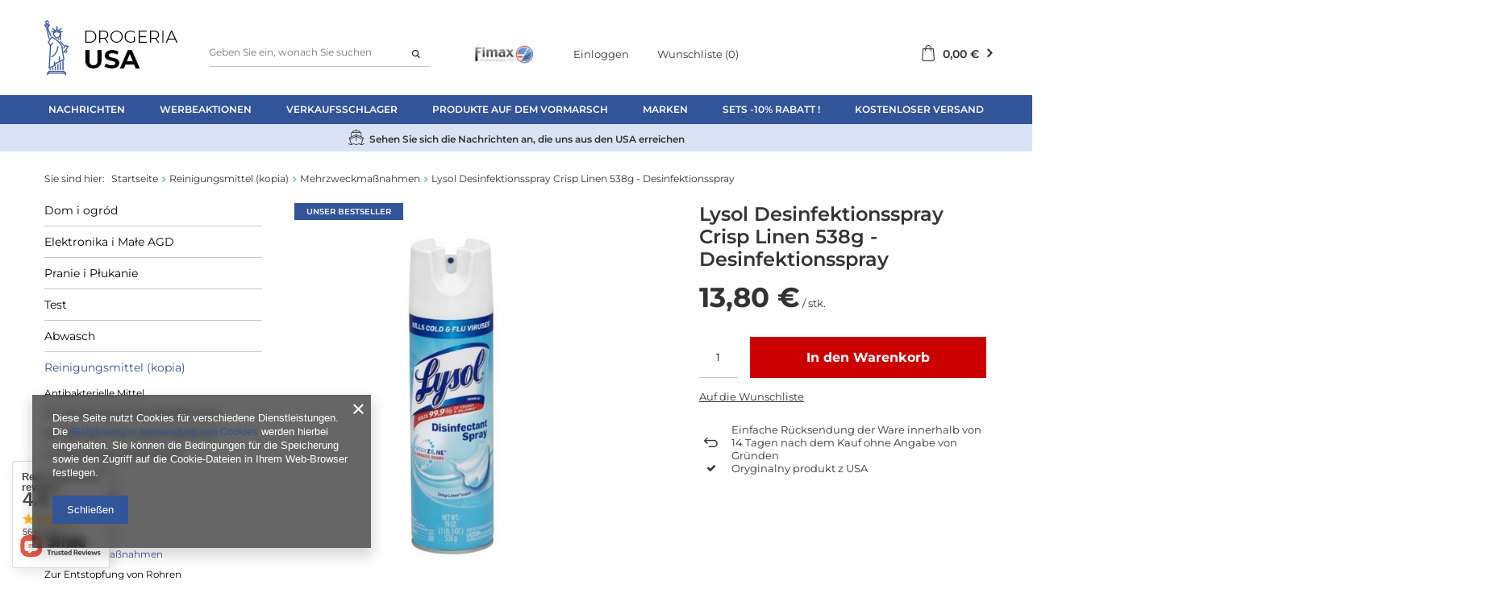

--- FILE ---
content_type: text/html; charset=utf-8
request_url: https://drogerieusa.de/product-ger-3522-Lysol-Desinfektionsspray-Crisp-Linen-538g-Desinfektionsspray.html
body_size: 23632
content:
<!DOCTYPE html>
<html lang="de" class="--vat --gross " ><head><meta name='viewport' content='user-scalable=no, initial-scale = 1.0, maximum-scale = 1.0, width=device-width'/> <link href='//fonts.googleapis.com/css?family=Montserrat:300,400,500,600,700&display=swap' rel='stylesheet'/> <meta http-equiv="Content-Type" content="text/html; charset=utf-8"><meta http-equiv="X-UA-Compatible" content="IE=edge"><title>Lysol Desinfektionsspray Crisp Linen 538g - Desinfektionsspray   | Reinigungsmittel (kopia) \ Mehrzweckmaßnahmen | Drogeria Europejska i USA</title><meta name="keywords" content="Lysol Desinfektionsspray Crisp Linen 538g - Desinfektionsspray   PRODUKTE AUS DEN USA &gt; Zur Desinfektion   Herkunftsland USA Land der Produktion USA Bezpieczeństwo Informacja o bezpieczeństwie Długość towaru w centymetrach 10 Szerokość towaru w centymetrach [ger] 10 Wysokość towaru w centymetrach 10 Gesamtgewicht in Gramm 166.67 Verfügbarkeit Produkt auf Lager  019200793292 0323 019200997843 | Reinigungsmittel (kopia) \ Mehrzweckmaßnahmen | Drogeria Europejska i USA"><meta name="description" content="Lysol Desinfektionsspray Crisp Linen 538g - Desinfektionsspray   |  | Reinigungsmittel (kopia) \ Mehrzweckmaßnahmen | Drogeria Europejska i USA"><link rel="icon" href="/gfx/ger/favicon.ico"><meta name="theme-color" content="#325499"><meta name="msapplication-navbutton-color" content="#325499"><meta name="apple-mobile-web-app-status-bar-style" content="#325499"><link rel="preload stylesheet" as="style" href="/gfx/ger/style.css.gzip?r=1674830020"><script>var app_shop={urls:{prefix:'data="/gfx/'.replace('data="', '')+'ger/',graphql:'/graphql/v1/'},vars:{priceType:'gross',priceTypeVat:true,productDeliveryTimeAndAvailabilityWithBasket:false,geoipCountryCode:'US',},txt:{priceTypeText:'',},fn:{},fnrun:{},files:[],graphql:{}};const getCookieByName=(name)=>{const value=`; ${document.cookie}`;const parts = value.split(`; ${name}=`);if(parts.length === 2) return parts.pop().split(';').shift();return false;};if(getCookieByName('freeeshipping_clicked')){document.documentElement.classList.remove('--freeShipping');}if(getCookieByName('rabateCode_clicked')){document.documentElement.classList.remove('--rabateCode');}</script><script src="/gfx/ger/shop.js.gzip?r=1674830020"></script><meta name="robots" content="index,follow"><meta name="rating" content="general"><meta name="Author" content="FIMAX TRADE  based on IdoSell - the best online selling solutions for your e-store (www.idosell.com/shop).">
<!-- Begin LoginOptions html -->

<style>
#client_new_social .service_item[data-name="service_Apple"]:before, 
#cookie_login_social_more .service_item[data-name="service_Apple"]:before,
.oscop_contact .oscop_login__service[data-service="Apple"]:before {
    display: block;
    height: 2.6rem;
    content: url('/gfx/standards/apple.svg?r=1743165583');
}
.oscop_contact .oscop_login__service[data-service="Apple"]:before {
    height: auto;
    transform: scale(0.8);
}
#client_new_social .service_item[data-name="service_Apple"]:has(img.service_icon):before,
#cookie_login_social_more .service_item[data-name="service_Apple"]:has(img.service_icon):before,
.oscop_contact .oscop_login__service[data-service="Apple"]:has(img.service_icon):before {
    display: none;
}
</style>

<!-- End LoginOptions html -->

<!-- Open Graph -->
<meta property="og:type" content="website"><meta property="og:url" content="https://drogerieusa.de/product-ger-3522-Lysol-Desinfektionsspray-Crisp-Linen-538g-Desinfektionsspray.html
"><meta property="og:title" content="Lysol Desinfektionsspray Crisp Linen 538g - Desinfektionsspray "><meta property="og:site_name" content="FIMAX TRADE "><meta property="og:locale" content="de_DE"><meta property="og:image" content="https://drogerieusa.de/hpeciai/9b020c0cc951f5b40291e8716e1db6d9/ger_pl_Lysol-Desinfektionsspray-Crisp-Linen-538g-Desinfektionsspray-3522_1.jpg"><meta property="og:image:width" content="500"><meta property="og:image:height" content="500"><link rel="manifest" href="https://drogerieusa.de/data/include/pwa/6/manifest.json?t=3"><meta name="apple-mobile-web-app-capable" content="yes"><meta name="apple-mobile-web-app-status-bar-style" content="black"><meta name="apple-mobile-web-app-title" content="drogerieusa.de"><link rel="apple-touch-icon" href="/data/include/pwa/6/icon-128.png"><link rel="apple-touch-startup-image" href="/data/include/pwa/6/logo-512.png" /><meta name="msapplication-TileImage" content="/data/include/pwa/6/icon-144.png"><meta name="msapplication-TileColor" content="#2F3BA2"><meta name="msapplication-starturl" content="/"><script type="application/javascript">var _adblock = true;</script><script async src="/data/include/advertising.js"></script><script type="application/javascript">var statusPWA = {
                online: {
                    txt: "Mit dem Internet verbunden",
                    bg: "#5fa341"
                },
                offline: {
                    txt: "Keine Internetverbindung verfügbar",
                    bg: "#eb5467"
                }
            }</script><script async type="application/javascript" src="/ajax/js/pwa_online_bar.js?v=1&r=6"></script>
<!-- End Open Graph -->

<link rel="canonical" href="https://drogerieusa.de/product-ger-3522-Lysol-Desinfektionsspray-Crisp-Linen-538g-Desinfektionsspray.html" />

                <script>
                if (window.ApplePaySession && window.ApplePaySession.canMakePayments()) {
                    var applePayAvailabilityExpires = new Date();
                    applePayAvailabilityExpires.setTime(applePayAvailabilityExpires.getTime() + 2592000000); //30 days
                    document.cookie = 'applePayAvailability=yes; expires=' + applePayAvailabilityExpires.toUTCString() + '; path=/;secure;'
                    var scriptAppleJs = document.createElement('script');
                    scriptAppleJs.src = "/ajax/js/apple.js?v=3";
                    if (document.readyState === "interactive" || document.readyState === "complete") {
                          document.body.append(scriptAppleJs);
                    } else {
                        document.addEventListener("DOMContentLoaded", () => {
                            document.body.append(scriptAppleJs);
                        });  
                    }
                } else {
                    document.cookie = 'applePayAvailability=no; path=/;secure;'
                }
                </script>
                <script>let paypalDate = new Date();
                    paypalDate.setTime(paypalDate.getTime() + 86400000);
                    document.cookie = 'payPalAvailability_EUR=-1; expires=' + paypalDate.getTime() + '; path=/; secure';
                </script><link rel="preload" as="image" href="/hpeciai/dae351fb0a160b74ae6820461eee3fd5/ger_pm_Lysol-Desinfektionsspray-Crisp-Linen-538g-Desinfektionsspray-3522_1.jpg"><style>
									#photos_slider[data-skeleton] .photos__link:before {
										padding-top: calc(500/500* 100%);
									}
									@media (min-width: 979px) {.photos__slider[data-skeleton] .photos__figure:not(.--nav):first-child .photos__link {
										max-height: 500px;
									}}
								</style><script src="/gfx/ger/projector_details.js.gzip?r=1674830020"></script></head><body><script async
                                  data_environment = "production";
                                  src="https://eu-library.klarnaservices.com/lib.js"
                                  data-client-id=""></script>
<!-- Begin additional html or js -->


<!--25|6|21-->
<script defer src="https://platform.sensbot.ai/chatbot/loader/5a1040ca-3ff0-405f-a2e9-e716bfbe2473"></script>

<!-- End additional html or js -->
<script>
					var script = document.createElement('script');
					script.src = app_shop.urls.prefix + 'envelope.js.gzip';

					document.getElementsByTagName('body')[0].insertBefore(script, document.getElementsByTagName('body')[0].firstChild);
				</script><div id="container" class="projector_page container"><header class="d-flex flex-nowrap flex-md-wrap mx-md-n3"><script class="ajaxLoad">
                app_shop.vars.vat_registered = "true";
                app_shop.vars.currency_format = "###,##0.00";
                
                    app_shop.vars.currency_before_value = false;
                
                    app_shop.vars.currency_space = true;
                
                app_shop.vars.symbol = "€";
                app_shop.vars.id= "EUR";
                app_shop.vars.baseurl = "http://drogerieusa.de/";
                app_shop.vars.sslurl= "https://drogerieusa.de/";
                app_shop.vars.curr_url= "%2Fproduct-ger-3522-Lysol-Desinfektionsspray-Crisp-Linen-538g-Desinfektionsspray.html";
                

                var currency_decimal_separator = ',';
                var currency_grouping_separator = ' ';

                
                    app_shop.vars.blacklist_extension = ["exe","com","swf","js","php"];
                
                    app_shop.vars.blacklist_mime = ["application/javascript","application/octet-stream","message/http","text/javascript","application/x-deb","application/x-javascript","application/x-shockwave-flash","application/x-msdownload"];
                
                    app_shop.urls.contact = "/contact-ger.html";
                </script><div id="viewType" style="display:none"></div><div id="logo" class="col-md-2 d-flex align-items-center"><a href="/main.php" target="_self"><img src="/data/gfx/mask/ger/logo_6_big.png" alt="" width="167" height="69"></a></div><form action="https://drogerieusa.de/search.php" method="get" id="menu_search" class="col-md-3"><label class="d-md-none"><i class="icon-search"></i></label><div><div class="form-group"><input id="menu_search_text" type="text" name="text" class="catcomplete" placeholder="Geben Sie ein, wonach Sie suchen"></div><button type="submit"><i class="icon-search"></i></button><a href="https://drogerieusa.de/searching.php" title=""><i class="icon-remove d-md-none"></i></a></div></form><div id="top_add_icon" class="top_add_icon"><img src="/data/include/cms//fimax_logo.png" title="Fimax"></div><div id="menu_settings" class="px-0 px-md-3 d-flex align-items-center justify-content-center justify-content-lg-end"><div class="open_trigger"><span class="d-none d-md-inline-block flag_txt"><i class="icon-truck"></i></span><div class="menu_settings_wrapper d-md-none"><div class="menu_settings_inline"><div class="menu_settings_header">
                                        Język i waluta: 
                                    </div><div class="menu_settings_content"><span class="menu_settings_flag flag flag_ger"></span><strong class="menu_settings_value"><span class="menu_settings_language">de</span><span> | </span><span class="menu_settings_currency">€</span></strong></div></div><div class="menu_settings_inline"><div class="menu_settings_header">
                                        Dostawa do: 
                                    </div><div class="menu_settings_content"><strong class="menu_settings_value">Deutschland</strong></div></div></div><i class="icon-angle-down d-none d-md-inline-block"></i></div><form action="https://drogerieusa.de/settings.php" method="post"><ul class="bg_alter"><li><div class="form-group"><label for="menu_settings_country">Lieferland</label><div class="select-after"><select class="form-control" name="country" id="menu_settings_country"><option selected value="1143020143">Deutschland</option><option value="1143020115">Liechtenstein</option><option value="1143020016">Österreich</option></select></div></div></li><li class="buttons"><button class="btn --solid --large" type="submit">
                                        Änderungen übernehmen
                                    </button></li></ul></form><div id="menu_additional"><a class="account_link" href="https://drogerieusa.de/login.php">Einloggen</a><a href="/basketedit.php?mode=2" class="wishlist_link">
                            Wunschliste
                            <span>0</span></a></div></div><div id="menu_basket" class="col-md-3 px-0"><a href="https://drogerieusa.de/basketedit.php?mode=1"><strong>0,00 €</strong><span class="badge badge-info"></span></a><div class="d-none"><a class="wishes_link link" href="https://drogerieusa.de/basketedit.php?mode=2" rel="nofollow" title=""><span>(0)</span></a><a class="basket_link link" href="https://drogerieusa.de/basketedit.php?mode=1" rel="nofollow" title=""></a></div><script>
                        app_shop.vars.cache_html = true;
                    </script></div><nav id="menu_categories3" class=" col-md-12 px-0 px-md-3"><button type="button" class="navbar-toggler"><i class="icon-reorder"></i></button><div class="navbar-collapse" id="menu_navbar3"><ul class="navbar-nav mx-md-n2"><li class="nav-item"><a  href="/search.php?newproducts=y" target="_self" title="Nachrichten" class="nav-link" >Nachrichten</a></li><li class="nav-item"><a  href="/search.php?promo=y" target="_self" title="Werbeaktionen" class="nav-link" >Werbeaktionen</a></li><li class="nav-item"><a  href="/search.php?bestseller=y" target="_self" title="Verkaufsschlager" class="nav-link" >Verkaufsschlager</a></li><li class="nav-item"><a  href="/search.php?filter_traits[211]=214" target="_self" title="Produkte auf dem Vormarsch" class="nav-link" >Produkte auf dem Vormarsch</a></li><li class="nav-item"><a  href="/producers.php" target="_self" title="Marken" class="nav-link" >Marken</a></li><li class="nav-item"><a  href="/ger_m_Sets-10-Rabatt-1134.html" target="_self" title="Sets -10% Rabatt !" class="nav-link" >Sets -10% Rabatt !</a></li><li class="nav-item"><a  href="#" target="_self" title="Kostenloser Versand" class="nav-link" >Kostenloser Versand</a></li></ul></div></nav><div id="menu_buttons3" class="d-none d-md-block"><div class="menu_button_wrapper"><div id="info_top">
        <a href="/search.php?filter_traits%5B211%5D=214" title-"Sehen Sie sich die Nachrichten an!"><i class="icon-ship-2"></i> <p>Sehen Sie sich die Nachrichten an, die uns aus den USA erreichen</p></a>
    </div></div></div><div class="breadcrumbs col-md-12"><div class="back_button"><button id="back_button"><i class="icon-angle-left"></i> Zurück</button></div><div class="list_wrapper"><ol><li><span>Sie sind hier:  </span></li><li class="bc-main"><span><a href="/">Startseite</a></span></li><li class="category bc-item-1"><a class="category" href="/ger_m_Reinigungsmittel-kopia-1238.html">Reinigungsmittel (kopia)</a></li><li class="category bc-active bc-item-2"><a class="category" href="/ger_m_Reinigungsmittel-kopia-_Mehrzweckmassnahmen-1244.html">Mehrzweckmaßnahmen</a></li><li class="bc-active bc-product-name"><span>Lysol Desinfektionsspray Crisp Linen 538g - Desinfektionsspray </span></li></ol></div></div></header><div id="layout" class="row clearfix"><aside class="col-3"><nav id="menu_categories" class="col-md-12 px-0"><button type="button" class="navbar-toggler"><i class="icon-reorder"></i></button><div class="navbar-collapse" id="menu_navbar"><ul class="navbar-nav"><li class="nav-item"><a  href="/ger_m_Dom-i-ogrod-1234.html" target="_self" title="Dom i ogród" class="nav-link" >Dom i ogród</a><ul class="navbar-subnav"><li class="nav-item"><a class="nav-link" href="/ger_m_Dom-i-ogrod_Verpackung-638.html" target="_self">Verpackung</a></li><li class="nav-item"><a class="nav-link" href="/ger_m_Dom-i-ogrod_Mullsacke-644.html" target="_self">Müllsäcke</a></li><li class="nav-item"><a class="nav-link" href="/ger_m_Dom-i-ogrod_Beutel-zur-Lebensmittelaufbewahrung-772.html" target="_self">Beutel zur Lebensmittelaufbewahrung</a></li><li class="nav-item"><a class="nav-link" href="/ger_m_Dom-i-ogrod_Schwamme-befeuchtete-Reinigungsmittel-1010.html" target="_self">Schwämme, befeuchtete Reinigungsmittel</a></li><li class="nav-item"><a class="nav-link" href="/ger_m_Dom-i-ogrod_Termosy-Butelki-Bidony-1261.html" target="_self">Termosy Butelki Bidony</a></li></ul></li><li class="nav-item"><a  href="/ger_m_Elektronika-i-Male-AGD-1235.html" target="_self" title="Elektronika i Małe AGD" class="nav-link" >Elektronika i Małe AGD</a><ul class="navbar-subnav"><li class="nav-item"><a class="nav-link" href="/ger_m_Elektronika-i-Male-AGD_Fur-Elektronik-981.html" target="_self">Für Elektronik</a></li></ul></li><li class="nav-item"><a  href="/ger_m_Pranie-i-Plukanie-1212.html" target="_self" title="Pranie i Płukanie" class="nav-link" >Pranie i Płukanie</a><ul class="navbar-subnav"><li class="nav-item"><a class="nav-link" href="/ger_m_Pranie-i-Plukanie_Duftwischtucher-fur-den-Trockner-534.html" target="_self">Duftwischtücher / für den Trockner</a><ul class="navbar-subsubnav"><li class="nav-item"><a class="nav-link" href="/ger_m_Pranie-i-Plukanie_Duftwischtucher-fur-den-Trockner_Bounce-1122.html" target="_self">Bounce</a></li><li class="nav-item"><a class="nav-link" href="/ger_m_Pranie-i-Plukanie_Duftwischtucher-fur-den-Trockner_Downy-1123.html" target="_self">Downy</a></li><li class="nav-item"><a class="nav-link" href="/ger_m_Pranie-i-Plukanie_Duftwischtucher-fur-den-Trockner_Kuscheln-1124.html" target="_self">Kuscheln</a></li><li class="nav-item"><a class="nav-link" href="/ger_m_Pranie-i-Plukanie_Duftwischtucher-fur-den-Trockner_Gewinnen-Sie-1125.html" target="_self">Gewinnen Sie</a></li><li class="nav-item"><a class="nav-link" href="/ger_m_Pranie-i-Plukanie_Duftwischtucher-fur-den-Trockner_Suavitel-1126.html" target="_self">Suavitel</a></li><li class="nav-item"><a class="nav-link" href="/ger_m_Pranie-i-Plukanie_Duftwischtucher-fur-den-Trockner_Breezy-1128.html" target="_self">Breezy</a></li><li class="nav-item"><a class="nav-link" href="/ger_m_Pranie-i-Plukanie_Duftwischtucher-fur-den-Trockner_Arm-Hammer-1129.html" target="_self">Arm & Hammer</a></li><li class="nav-item"><a class="nav-link" href="/ger_m_Pranie-i-Plukanie_Duftwischtucher-fur-den-Trockner_Purex-1130.html" target="_self">Purex</a></li><li class="nav-item"><a class="nav-link" href="/ger_m_Pranie-i-Plukanie_Duftwischtucher-fur-den-Trockner_Mitglieder-Mark-1132.html" target="_self">Mitglieder Mark</a></li><li class="nav-item"><a class="nav-link" href="/ger_m_Pranie-i-Plukanie_Duftwischtucher-fur-den-Trockner_Kirkland-1133.html" target="_self">Kirkland</a></li><li class="nav-item"><a class="nav-link" href="/ger_m_Pranie-i-Plukanie_Duftwischtucher-fur-den-Trockner_Grosser-Wert-1159.html" target="_self">Großer Wert</a></li><li class="nav-item"><a class="nav-link" href="/ger_m_Pranie-i-Plukanie_Duftwischtucher-fur-den-Trockner_Berkley-Jensen-1165.html" target="_self">Berkley Jensen</a></li></ul></li><li class="nav-item"><a class="nav-link" href="/ger_m_Pranie-i-Plukanie_Flussigkeiten-zum-Spulen-529.html" target="_self">Flüssigkeiten zum Spülen</a><ul class="navbar-subsubnav"><li class="nav-item"><a class="nav-link" href="/ger_m_Pranie-i-Plukanie_Flussigkeiten-zum-Spulen_Downy-585.html" target="_self">Downy</a></li><li class="nav-item"><a class="nav-link" href="/ger_m_Pranie-i-Plukanie_Flussigkeiten-zum-Spulen_Gewinnen-Sie-587.html" target="_self">Gewinnen Sie</a></li><li class="nav-item"><a class="nav-link" href="/ger_m_Pranie-i-Plukanie_Flussigkeiten-zum-Spulen_Kuscheln-588.html" target="_self">Kuscheln</a></li><li class="nav-item"><a class="nav-link" href="/ger_m_Pranie-i-Plukanie_Flussigkeiten-zum-Spulen_Clorox-618.html" target="_self">Clorox</a></li><li class="nav-item"><a class="nav-link" href="/ger_m_Pranie-i-Plukanie_Flussigkeiten-zum-Spulen_Purex-640.html" target="_self">Purex</a></li><li class="nav-item"><a class="nav-link" href="/ger_m_Pranie-i-Plukanie_Flussigkeiten-zum-Spulen_Suavitel-642.html" target="_self">Suavitel</a></li><li class="nav-item"><a class="nav-link" href="/ger_m_Pranie-i-Plukanie_Flussigkeiten-zum-Spulen_Arm-Hammer-994.html" target="_self">Arm & Hammer</a></li><li class="nav-item"><a class="nav-link" href="/ger_m_Pranie-i-Plukanie_Flussigkeiten-zum-Spulen_Mitglieder-Mark-1011.html" target="_self">Mitglieder Mark</a></li><li class="nav-item"><a class="nav-link" href="/ger_m_Pranie-i-Plukanie_Flussigkeiten-zum-Spulen_Kirkland-1013.html" target="_self">Kirkland</a></li><li class="nav-item"><a class="nav-link" href="/ger_m_Pranie-i-Plukanie_Flussigkeiten-zum-Spulen_Berkley-Jensen-1014.html" target="_self">Berkley Jensen</a></li><li class="nav-item"><a class="nav-link" href="/ger_m_Pranie-i-Plukanie_Flussigkeiten-zum-Spulen_Tide-1190.html" target="_self">Tide</a></li></ul></li><li class="nav-item"><a class="nav-link" href="/ger_m_Pranie-i-Plukanie_Gel-Kapseln-609.html" target="_self">Gel-Kapseln</a><ul class="navbar-subsubnav"><li class="nav-item"><a class="nav-link" href="/ger_m_Pranie-i-Plukanie_Gel-Kapseln_Gezeiten-1147.html" target="_self">Gezeiten</a></li><li class="nav-item"><a class="nav-link" href="/ger_m_Pranie-i-Plukanie_Gel-Kapseln_Gewinnen-Sie-1148.html" target="_self">Gewinnen Sie</a></li><li class="nav-item"><a class="nav-link" href="/ger_m_Pranie-i-Plukanie_Gel-Kapseln_Alle-1149.html" target="_self">Alle</a></li><li class="nav-item"><a class="nav-link" href="/ger_m_Pranie-i-Plukanie_Gel-Kapseln_Arm-Hammer-1150.html" target="_self">Arm&Hammer</a></li><li class="nav-item"><a class="nav-link" href="/ger_m_Pranie-i-Plukanie_Gel-Kapseln_Persil-1151.html" target="_self">Persil</a></li><li class="nav-item"><a class="nav-link" href="/ger_m_Pranie-i-Plukanie_Gel-Kapseln_Purex-1152.html" target="_self">Purex</a></li><li class="nav-item"><a class="nav-link" href="/ger_m_Pranie-i-Plukanie_Gel-Kapseln_Kirkland-1153.html" target="_self">Kirkland</a></li><li class="nav-item"><a class="nav-link" href="/ger_m_Pranie-i-Plukanie_Gel-Kapseln_Mitglieder-Mark-1154.html" target="_self">Mitglieder Mark</a></li><li class="nav-item"><a class="nav-link" href="/ger_m_Pranie-i-Plukanie_Gel-Kapseln_Berkley-Jensen-1155.html" target="_self">Berkley Jensen</a></li></ul></li><li class="nav-item"><a class="nav-link" href="/ger_m_Pranie-i-Plukanie_Waschgels-590.html" target="_self">Waschgels</a><ul class="navbar-subsubnav"><li class="nav-item"><a class="nav-link" href="/ger_m_Pranie-i-Plukanie_Waschgels_Gezeiten-1136.html" target="_self">Gezeiten </a></li><li class="nav-item"><a class="nav-link" href="/ger_m_Pranie-i-Plukanie_Waschgels_Gewinnen-Sie-1137.html" target="_self">Gewinnen Sie </a></li><li class="nav-item"><a class="nav-link" href="/ger_m_Pranie-i-Plukanie_Waschgels_Alle-1139.html" target="_self">Alle</a></li><li class="nav-item"><a class="nav-link" href="/ger_m_Pranie-i-Plukanie_Waschgels_Arm-Hammer-1140.html" target="_self">Arm&Hammer</a></li><li class="nav-item"><a class="nav-link" href="/ger_m_Pranie-i-Plukanie_Waschgels_Persil-1138.html" target="_self">Persil</a></li><li class="nav-item"><a class="nav-link" href="/ger_m_Pranie-i-Plukanie_Waschgels_Purex-1141.html" target="_self">Purex </a></li><li class="nav-item"><a class="nav-link" href="/ger_m_Pranie-i-Plukanie_Waschgels_Kirkland-1142.html" target="_self">Kirkland</a></li><li class="nav-item"><a class="nav-link" href="/ger_m_Pranie-i-Plukanie_Waschgels_Lysol-1144.html" target="_self">Lysol</a></li><li class="nav-item"><a class="nav-link" href="/ger_m_Pranie-i-Plukanie_Waschgels_Mitglieder-Mark-1145.html" target="_self">Mitglieder Mark</a></li><li class="nav-item"><a class="nav-link" href="/ger_m_Pranie-i-Plukanie_Waschgels_Berkley-Jensen-1146.html" target="_self">Berkley Jensen</a></li><li class="nav-item"><a class="nav-link" href="/ger_m_Pranie-i-Plukanie_Waschgels_Cheer-1157.html" target="_self">Cheer</a></li><li class="nav-item"><a class="nav-link" href="/ger_m_Pranie-i-Plukanie_Waschgels_Xtra-1158.html" target="_self">Xtra</a></li><li class="nav-item"><a class="nav-link" href="/ger_m_Pranie-i-Plukanie_Waschgels_Woolite-1167.html" target="_self">Woolite</a></li><li class="nav-item"><a class="nav-link" href="/ger_m_Pranie-i-Plukanie_Waschgels_Clorox-1186.html" target="_self">Clorox</a></li></ul></li><li class="nav-item"><a class="nav-link" href="/ger_m_Pranie-i-Plukanie_Waschmittel-568.html" target="_self">Waschmittel</a><ul class="navbar-subsubnav"><li class="nav-item"><a class="nav-link" href="/ger_m_Pranie-i-Plukanie_Waschmittel_Gezeiten-1160.html" target="_self">Gezeiten</a></li><li class="nav-item"><a class="nav-link" href="/ger_m_Pranie-i-Plukanie_Waschmittel_Gewinnen-Sie-1161.html" target="_self">Gewinnen Sie</a></li><li class="nav-item"><a class="nav-link" href="/ger_m_Pranie-i-Plukanie_Waschmittel_Oxi-Clean-1162.html" target="_self">Oxi Clean</a></li></ul></li><li class="nav-item"><a class="nav-link" href="/ger_m_Pranie-i-Plukanie_Fleckenentferner-1135.html" target="_self">Fleckenentferner</a><ul class="navbar-subsubnav"><li class="nav-item"><a class="nav-link" href="/ger_m_Pranie-i-Plukanie_Fleckenentferner_Fleckenentferner-in-Pulverform-592.html" target="_self">Fleckenentferner in Pulverform</a></li><li class="nav-item"><a class="nav-link" href="/ger_m_Pranie-i-Plukanie_Fleckenentferner_Flussige-Fleckenentferner-608.html" target="_self">Flüssige Fleckenentferner</a></li><li class="nav-item"><a class="nav-link" href="/ger_m_Pranie-i-Plukanie_Fleckenentferner_Fleckenentfernungstucher-651.html" target="_self">Fleckenentfernungstücher</a></li><li class="nav-item"><a class="nav-link" href="/ger_m_Pranie-i-Plukanie_Fleckenentferner_Seifen-fur-Flecken-1003.html" target="_self">Seifen für Flecken</a></li></ul></li></ul></li><li class="nav-item"><a  href="/ger_m_Test-1236.html" target="_self" title="Test" class="nav-link" >Test</a><ul class="navbar-subnav"><li class="nav-item"><a class="nav-link" href="/ger_m_Test_Dla-niego-1260.html" target="_self">Dla niego</a></li></ul></li><li class="nav-item"><a  href="/ger_m_Abwasch-532.html" target="_self" title="Abwasch" class="nav-link" >Abwasch</a><ul class="navbar-subnav"><li class="nav-item"><a class="nav-link" href="/ger_m_Abwasch_Tabletten-fur-Geschirrspuler-566.html" target="_self">Tabletten für Geschirrspüler</a></li><li class="nav-item"><a class="nav-link" href="/ger_m_Abwasch_Gele-567.html" target="_self">Gele</a></li><li class="nav-item"><a class="nav-link" href="/ger_m_Abwasch_Geschirrspulmittel-561.html" target="_self">Geschirrspülmittel</a></li><li class="nav-item"><a class="nav-link" href="/ger_m_Abwasch_Pulver-641.html" target="_self">Pulver</a></li><li class="nav-item"><a class="nav-link" href="/ger_m_Abwasch_Klarspulmittel-957.html" target="_self">Klarspülmittel</a></li><li class="nav-item"><a class="nav-link" href="/ger_m_Abwasch_Reinigungsmittel-geschirrspulmaschinen-1009.html" target="_self">Reinigungsmittel. geschirrspülmaschinen</a></li></ul></li><li class="nav-item active"><a  href="/ger_m_Reinigungsmittel-kopia-1238.html" target="_self" title="Reinigungsmittel (kopia)" class="nav-link active" >Reinigungsmittel (kopia)</a><ul class="navbar-subnav"><li class="nav-item"><a class="nav-link" href="/ger_m_Reinigungsmittel-kopia-_Antibakterielle-Mittel-1258.html" target="_self">Antibakterielle Mittel</a></li><li class="nav-item"><a class="nav-link" href="/ger_m_Reinigungsmittel-kopia-_Fur-die-Reinigung-des-Badezimmers-1239.html" target="_self">Für die Reinigung des Badezimmers</a></li><li class="nav-item"><a class="nav-link" href="/ger_m_Reinigungsmittel-kopia-_Reinigungsmittel-waschmaschinen-1257.html" target="_self">Reinigungsmittel. waschmaschinen</a></li><li class="nav-item"><a class="nav-link" href="/ger_m_Reinigungsmittel-kopia-_Fur-die-Reinigung-der-Kuche-1246.html" target="_self">Für die Reinigung der Küche</a></li><li class="nav-item"><a class="nav-link" href="/ger_m_Reinigungsmittel-kopia-_Fur-Teppiche-1240.html" target="_self">Für Teppiche</a></li><li class="nav-item"><a class="nav-link" href="/ger_m_Reinigungsmittel-kopia-_Auf-die-Toilette-1241.html" target="_self">Auf die Toilette</a></li><li class="nav-item"><a class="nav-link" href="/ger_m_Reinigungsmittel-kopia-_Lufterfrischer-1242.html" target="_self">Lufterfrischer</a></li><li class="nav-item"><a class="nav-link" href="/ger_m_Reinigungsmittel-kopia-_Feuchttucher-1243.html" target="_self">Feuchttücher</a></li><li class="nav-item active"><a class="nav-link active" href="/ger_m_Reinigungsmittel-kopia-_Mehrzweckmassnahmen-1244.html" target="_self">Mehrzweckmaßnahmen</a></li><li class="nav-item"><a class="nav-link" href="/ger_m_Reinigungsmittel-kopia-_Zur-Entstopfung-von-Rohren-1245.html" target="_self">Zur Entstopfung von Rohren</a></li><li class="nav-item"><a class="nav-link" href="/ger_m_Reinigungsmittel-kopia-_Zum-Bugeln-1247.html" target="_self">Zum Bügeln</a></li><li class="nav-item"><a class="nav-link" href="/ger_m_Reinigungsmittel-kopia-_Fur-Glas-und-Fenster-1248.html" target="_self">Für Glas und Fenster</a></li><li class="nav-item"><a class="nav-link" href="/ger_m_Reinigungsmittel-kopia-_Fur-Fussboden-1250.html" target="_self">Für Fußböden</a></li><li class="nav-item"><a class="nav-link" href="/ger_m_Reinigungsmittel-kopia-_Zum-Auto-1251.html" target="_self">Zum Auto</a></li><li class="nav-item"><a class="nav-link" href="/ger_m_Reinigungsmittel-kopia-_Zum-Schutz-der-Schuhe-1252.html" target="_self">Zum Schutz der Schuhe</a></li><li class="nav-item"><a class="nav-link" href="/ger_m_Reinigungsmittel-kopia-_Stofferfrischer-1253.html" target="_self">Stofferfrischer</a></li><li class="nav-item"><a class="nav-link" href="/ger_m_Reinigungsmittel-kopia-_Fur-Mobel-1254.html" target="_self">Für Möbel </a></li><li class="nav-item"><a class="nav-link" href="/ger_m_Reinigungsmittel-kopia-_Fur-die-Haut-1255.html" target="_self">Für die Haut</a></li><li class="nav-item"><a class="nav-link" href="/ger_m_Reinigungsmittel-kopia-_Fur-Granit-1256.html" target="_self">Für Granit</a></li></ul></li><li class="nav-item"><a  href="/ger_m_Kosmetika-kopia-1213.html" target="_self" title="Kosmetika (kopia)" class="nav-link" >Kosmetika (kopia)</a><ul class="navbar-subnav"><li class="nav-item"><a class="nav-link" href="/ger_m_Kosmetika-kopia-_Cremes-und-Lotionen-1219.html" target="_self">Cremes und Lotionen</a></li><li class="nav-item"><a class="nav-link" href="/ger_m_Kosmetika-kopia-_Duschgels-1218.html" target="_self">Duschgels</a></li><li class="nav-item"><a class="nav-link" href="/ger_m_Kosmetika-kopia-_Zahnpasten-1214.html" target="_self">Zahnpasten</a></li><li class="nav-item"><a class="nav-link" href="/ger_m_Kosmetika-kopia-_Zahnaufhellung-und-auffrischung-1222.html" target="_self">Zahnaufhellung und -auffrischung</a></li><li class="nav-item"><a class="nav-link" href="/ger_m_Kosmetika-kopia-_Mundspulungen-1220.html" target="_self">Mundspülungen</a></li><li class="nav-item"><a class="nav-link" href="/ger_m_Kosmetika-kopia-_Seifen-1215.html" target="_self">Seifen</a><ul class="navbar-subsubnav"><li class="nav-item"><a class="nav-link" href="/ger_m_Kosmetika-kopia-_Seifen_w-kostce-1216.html" target="_self">w kostce</a></li></ul></li><li class="nav-item"><a class="nav-link" href="/ger_m_Kosmetika-kopia-_Shampoos-und-Pflegespulungen-1217.html" target="_self">Shampoos und Pflegespülungen</a></li><li class="nav-item"><a class="nav-link" href="/ger_m_Kosmetika-kopia-_Rasur-und-Enthaarung-1221.html" target="_self">Rasur und Enthaarung</a></li><li class="nav-item"><a class="nav-link" href="/ger_m_Kosmetika-kopia-_Zahnseide-1223.html" target="_self">Zahnseide</a></li><li class="nav-item"><a class="nav-link" href="/ger_m_Kosmetika-kopia-_Badelotionen-1224.html" target="_self">Badelotionen</a></li><li class="nav-item"><a class="nav-link" href="/ger_m_Kosmetika-kopia-_Deodorants-1225.html" target="_self">Deodorants</a></li><li class="nav-item"><a class="nav-link" href="/ger_m_Kosmetika-kopia-_Papiere-und-Taschentucher-1226.html" target="_self">Papiere und Taschentücher </a></li><li class="nav-item"><a class="nav-link" href="/ger_m_Kosmetika-kopia-_Haarsprays-1227.html" target="_self">Haarsprays</a></li><li class="nav-item"><a class="nav-link" href="/ger_m_Kosmetika-kopia-_Zum-Sonnenbaden-1228.html" target="_self">Zum Sonnenbaden</a></li><li class="nav-item"><a class="nav-link" href="/ger_m_Kosmetika-kopia-_Fur-Zahnersatz-1229.html" target="_self">Für Zahnersatz</a></li><li class="nav-item"><a class="nav-link" href="/ger_m_Kosmetika-kopia-_Zu-deinem-Gesicht-1230.html" target="_self">Zu deinem Gesicht </a></li><li class="nav-item"><a class="nav-link" href="/ger_m_Kosmetika-kopia-_Fur-Kinder-1231.html" target="_self">Für Kinder</a></li><li class="nav-item"><a class="nav-link" href="/ger_m_Kosmetika-kopia-_Do-okularow-1232.html" target="_self">Do okularów</a></li><li class="nav-item"><a class="nav-link" href="/ger_m_Kosmetika-kopia-_Szczoteczki-do-zebow-1233.html" target="_self">Szczoteczki do zębów</a></li></ul></li><li class="nav-item"><a  href="/ger_m_Sets-10-Rabatt-1134.html" target="_self" title="Sets -10% Rabatt !" class="nav-link" >Sets -10% Rabatt !</a></li></ul></div></nav><div class="setMobileGrid" data-item="#menu_navbar"></div><div class="setMobileGrid" data-item="#menu_navbar3" data-ismenu1="true"></div><div class="setMobileGrid" data-item="#menu_blog"></div><div class="login_menu_block d-lg-none" id="login_menu_block"><a class="sign_in_link" href="/login.php" title=""><i class="icon-user"></i><span>Einloggen</span></a><a class="registration_link" href="/client-new.php?register" title=""><i class="icon-lock"></i><span>Registrieren</span></a><a class="order_status_link" href="/order-open.php" title=""><i class="icon-globe"></i><span>Bestellung prüfen</span></a></div><div class="setMobileGrid" data-item="#menu_contact"></div><div class="setMobileGrid" data-item="#menu_settings"></div></aside><div id="content" class="col-md-9 col-12 px-0 d-flex flex-wrap"><div id="menu_compare_product" class="compare mb-2 pt-sm-3 pb-sm-3 mb-sm-3 mx-3 " style="display: none;"><div class="compare__label d-none d-sm-block">Hinzu vergleichen</div><div class="compare__sub"></div><div class="compare__buttons"><a class="compare__button btn --solid --secondary" href="https://drogerieusa.de/product-compare.php" title="Vergleichen Sie alle Produkte" target="_blank"><span>Produkte vergleichen </span><span class="d-sm-none">(0)</span></a><a class="compare__button --remove btn d-none d-sm-block" href="https://drogerieusa.de/settings.php?comparers=remove&amp;product=###" title="Löschen Sie alle Produkte">
                        Produkte entfernen
                    </a></div><script>
                        var cache_html = true;
                    </script></div><section id="projector_productname" class="product_name d-flex mb-2 mb-sm-4 justify-content-between"><div class="product_name__wrapper pr-md-2"><h1 class="product_name__name m-0">Lysol Desinfektionsspray Crisp Linen 538g - Desinfektionsspray </h1></div></section><section id="projector_photos" class="photos col-12 col-md-6 col-lg-7 d-flex align-items-start mb-2 mb-md-4"><div id="photos_slider" class="photos__slider"><div class="photos___slider_wrapper"><figure class="photos__figure"><a class="photos__link" href="/hpeciai/9b020c0cc951f5b40291e8716e1db6d9/ger_pl_Lysol-Desinfektionsspray-Crisp-Linen-538g-Desinfektionsspray-3522_1.jpg" data-width="600" data-height="600"><img class="photos__photo slick-loading" alt="Lysol Desinfektionsspray Crisp Linen 538g - Desinfektionsspray " data-lazy="/hpeciai/dae351fb0a160b74ae6820461eee3fd5/ger_pm_Lysol-Desinfektionsspray-Crisp-Linen-538g-Desinfektionsspray-3522_1.jpg"></a></figure></div><strong class="label_icons"><span class="label --bestseller">
													Unser Bestseller
												</span></strong></div></section><div class="pswp" tabindex="-1" role="dialog" aria-hidden="true"><div class="pswp__bg"></div><div class="pswp__scroll-wrap"><div class="pswp__container"><div class="pswp__item"></div><div class="pswp__item"></div><div class="pswp__item"></div></div><div class="pswp__ui pswp__ui--hidden"><div class="pswp__top-bar"><div class="pswp__counter"></div><button class="pswp__button pswp__button--close" title="Close (Esc)"></button><button class="pswp__button pswp__button--share" title="Share"></button><button class="pswp__button pswp__button--fs" title="Toggle fullscreen"></button><button class="pswp__button pswp__button--zoom" title="Zoom in/out"></button><div class="pswp__preloader"><div class="pswp__preloader__icn"><div class="pswp__preloader__cut"><div class="pswp__preloader__donut"></div></div></div></div></div><div class="pswp__share-modal pswp__share-modal--hidden pswp__single-tap"><div class="pswp__share-tooltip"></div></div><button class="pswp__button pswp__button--arrow--left" title="Previous (arrow left)"></button><button class="pswp__button pswp__button--arrow--right" title="Next (arrow right)"></button><div class="pswp__caption"><div class="pswp__caption__center"></div></div></div></div></div><script class="ajaxLoad">
                cena_raty = 13.80;
                
                    var  client_login = 'false'
                    
                var  client_points = '0';
                var  points_used = '';
                var  shop_currency = '€';
                var product_data = {
                "product_id": '3522',
                
                "currency":"€",
                "product_type":"product_item",
                "unit":"stk.",
                "unit_plural":"stk.",

                "unit_sellby":"1",
                "unit_precision":"0",

                "base_price":{
                
                    "maxprice":"13.80",
                
                    "maxprice_formatted":"13,80 €",
                
                    "maxprice_net":"11.59",
                
                    "maxprice_net_formatted":"11,59 €",
                
                    "minprice":"13.80",
                
                    "minprice_formatted":"13,80 €",
                
                    "minprice_net":"11.59",
                
                    "minprice_net_formatted":"11,59 €",
                
                    "size_max_maxprice_net":"0.00",
                
                    "size_min_maxprice_net":"0.00",
                
                    "size_max_maxprice_net_formatted":"0,00 €",
                
                    "size_min_maxprice_net_formatted":"0,00 €",
                
                    "size_max_maxprice":"0.00",
                
                    "size_min_maxprice":"0.00",
                
                    "size_max_maxprice_formatted":"0,00 €",
                
                    "size_min_maxprice_formatted":"0,00 €",
                
                    "price_unit_sellby":"13.80",
                
                    "value":"13.80",
                    "price_formatted":"13,80 €",
                    "price_net":"11.59",
                    "price_net_formatted":"11,59 €",
                    "vat":"19",
                    "worth":"13.8",
                    "worth_net":"11.6",
                    "worth_formatted":"13,80 €",
                    "worth_net_formatted":"11,60 €",
                    "basket_enable":"y",
                    "special_offer":"false",
                    "rebate_code_active":"n",
                    "priceformula_error":"false"
                },

                "order_quantity_range":{
                
                }

                

                }
                var  trust_level = '0';
            </script><form id="projector_form" action="https://drogerieusa.de/basketchange.php" method="post" data-product_id="3522" class="
                     col-12 col-md-6 col-lg-5 mb-2 mb-md-4 
                    "><input id="projector_product_hidden" type="hidden" name="product" value="3522"><input id="projector_size_hidden" type="hidden" name="size" autocomplete="off" value="onesize"><input id="projector_mode_hidden" type="hidden" name="mode" value="1"><div id="projector_details" class="product_info"><div id="country_origin" class="benefits__block --countries"><span class="benefits__block --country">Oryginalny produkt z USA</span></div><div class="product_info_top"><div class="item_info"><span>Herkunftsland</span><strong class="lt_description dright"><a class="param_trait" href="/tra-ger-28-USA.html">USA</a></strong></div><div class="item_info"><span>Land der Produktion</span><strong class="lt_description dright"><a class="param_trait" href="/tra-ger-37-USA.html">USA</a></strong></div><div class="--code item_info"><span>Produktcode: </span><strong>019200793292</strong></div></div><div class="product_section sizes row mx-n1" id="projector_sizes_cont" style="display:none;"><div class="col-3 p-1"><a class="select_button" href="/product-ger-3522-Lysol-Desinfektionsspray-Crisp-Linen-538g-Desinfektionsspray.html?selected_size=onesize" data-type="onesize">universal</a></div></div><div class="projector_product_status_wrapper" style="display:none"><div id="projector_status_description_wrapper" style="display:none"><label>
                                Verfügbarkeit:
                            </label><div><img id="projector_status_gfx" class="projector_status_gfx" alt="status_icon" src="/data/lang/ger/available_graph/graph_6_4.png"><span class="projector_amount" id="projector_amount"><strong>%d </strong></span><span class="projector_status_description" id="projector_status_description">Produkt in sehr großen Mengen verfügbar</span></div></div><div id="projector_shipping_info" style="display:none"><label>
                                            Versandbereit
                                        </label><div><span class="projector_delivery_days" id="projector_delivery_days">
                                                                heute!
                                                            </span></div><a class="shipping_info" href="#shipping_info" title="Prüfen Sie Kosten und Zeiten des Versands">
                                    Prüfen Sie Kosten und Zeiten des Versands
                                </a></div></div><div id="projector_prices_wrapper"><div class="product_section" id="projector_price_srp_wrapper" style="display:none;"><label class="projector_label">Katalogpreis:</label><div><span class="projector_price_srp" id="projector_price_srp"></span></div></div><div class="product_section" id="projector_price_value_wrapper"><label class="projector_label">
                                        Unser Preis:
                                    </label><div class="projector_price_subwrapper"><div id="projector_price_maxprice_wrapper" style="display:none;"><del class="projector_price_maxprice" id="projector_price_maxprice"></del></div><div class="instalment_yousave"><span id="projector_instalment_wrapper"></span><span class="projector_price_yousave" id="projector_price_yousave" style="display:none;"></span></div><strong class="projector_price_value" id="projector_price_value">13,80 €</strong><div class="price_gross_info"><small class="projector_price_unit_sep">
                                                 / 
                                            </small><small class="projector_price_unit_sellby" id="projector_price_unit_sellby" style="display:none">1</small><small class="projector_price_unit" id="projector_price_unit">stk.</small><span></span></div></div></div></div><div class="product_section tell_availability" id="projector_tell_availability" style="display:none"><label>
                            Benachrichtigung:
                        </label><div class="product_section_sub"><div class="form-group"><div class="input-group has-feedback has-required"><div class="input-group-addon"><i class="icon-envelope-alt"></i></div><input type="text" class="form-control validate" name="email" data-validation-url="/ajax/client-new.php?validAjax=true" data-validation="client_email" required="required" disabled placeholder="Ihre E-Mail-Adresse"><span class="form-control-feedback"></span></div></div><div class="checkbox" style="display:none;" id="sms_active_checkbox"><label><input type="checkbox">Ich möchte zusätzlich per SMS benachrichtigt werden 
                                </label></div><div class="form-group" style="display:none;" id="sms_active_group"><div class="input-group has-feedback has-required"><div class="input-group-addon"><i class="icon-phone"></i></div><input type="text" class="form-control validate" name="phone" data-validation-url="/ajax/client-new.php?validAjax=true" data-validation="client_phone" required="required" disabled placeholder="Ihre Telefonnummer"><span class="form-control-feedback"></span></div></div><p class="form-privacy-info">Deine Daten werden gemäß <a href="/ger-privacy-and-cookie-notice.html">der Datenschutzerklärung</a>. bearbeitet. </p><div class="form-group"><button type="submit" class="btn --solid --large">
                                    über die Verfügbarkeit informieren
                                </button></div><div class="form-group"><p> Diese Daten werden verwendet, um Newsletter oder sonstige Werbungen zu senden. Sie stimmen zu, eine einmalige Information über die Verfügbarkeit dieses Produktes zu erhalten. </p></div></div></div><div id="projector_buy_section" class="product_section"><label class="projector_label">
                                    Anzahl: 
                                </label><div class="projector_buttons" id="projector_buttons"><div class="projector_number" id="projector_number_cont"><button id="projector_number_down" class="projector_number_down" type="button"><i class="icon-minus"></i></button><input class="projector_number" name="number" id="projector_number" value="1"><button id="projector_number_up" class="projector_number_up" type="button"><i class="icon-plus"></i></button></div><button class="btn --solid --large projector_butttons_buy" id="projector_button_basket" type="submit" title="Produkt in den Warenkorb legen">
                                        In den Warenkorb
                                    </button><a href="#add_favorite" class="projector_buttons_obs" id="projector_button_observe" title="Auf die Wunschliste">
                                Auf die Wunschliste
                            </a><a class="projector_prodstock_compare" href="https://drogerieusa.de/settings.php?comparers=add&amp;product=3522" title="Auf die Vergleichsliste">
                                    Auf die Vergleichsliste
                                </a></div></div><div id="projector_points_wrapper" class="points_price_section" style="display:none;"><div class="inner_points"><div class="product_points_wrapper"></div><div class="product_points_buy" style="display:none;"><div><button id="projector_button_points_basket" type="submit" name="forpoints" value="1" class="btn --solid --secondary">
                                            Kaufen Sie für Punkte
                                        </button></div></div></div></div></div></form><div id="alert_cover" class="projector_alert_55916" style="display:none" onclick="Alertek.hide_alert();"></div><script class="ajaxLoad">
                app_shop.vars.contact_link = "/contact-ger.html";
            </script><script class="ajaxLoad">
				var bundle_title =   "Einzelpreis";
			</script><section id="projector_benefits" class="benefits mb-4"><div class="benefits__block --returns"><span class="benefits__item --return">Einfache Rücksendung der Ware innerhalb von <span class="benefits__return_days">14</span> Tagen nach dem Kauf ohne Angabe von Gründen</span></div></section><div class="component_projector_cms cm col-12" id="component_projector_cms"><div class="n56196_main"><div class="n56196_sub"><klarna-placement
            data-key="credit-promotion-badge"
            data-locale="de-DE" data-purchase-amount="1380"
        ></klarna-placement></div></div></div><section id="projector_longdescription" class="longdescription cm  col-12 col-md-6 col-lg-7" data-traits="true" data-dictionary="true"><p align="center"><span style="font-family: helvetica; font-size: 10pt;"> <strong><span>Lysol Desinfektionsspray Crisp Linen 538g </span></strong></span></p><p align="center"> </p><p align="center"><span style="font-family: helvetica; font-size: 10pt;">Desinfektionsspray, das 99,9 % der Bakterien und Viren auf allen berührbaren, harten, nicht porösen Oberflächen im Haushalt abtötet. </span></p><p align="center"><span style="font-family: helvetica; font-size: 10pt;"><strong>Merkmale:</strong></span></p><p align="center"><span style="font-family: helvetica; font-size: 10pt;">     - Tötet 99% der Pilze und Schimmelpilze</span><br /><span style="font-family: helvetica; font-size: 10pt;">     - Tötet 99,9% der Bakterien auf weichen Oberflächen</span><br /><span style="font-family: helvetica; font-size: 10pt;">     - Tötet 99,9 % der Viren</span></p><p align="center"><span style="font-family: helvetica; font-size: 10pt;">Parfüm: Crisp Linen (frischer Leinenduft) </span></p><p align="center"><span style="font-family: helvetica; font-size: 10pt;">Fassungsvermögen: 538 g </span></p><p lang="en-US" align="center"><span style="font-family: helvetica; font-size: 10pt;">Hersteller:</span></p><p lang="en-US" align="center"><strong><span>P&G </span></strong></p></section><section id="projector_dictionary" class="dictionary col-12 pt-1 pt-sm-4 col-md-6 col-lg-5"><div class="dictionary__group --first --no-group"><div class="dictionary__param row mb-2"><div class="dictionary__name col-6 d-flex align-items-center justify-content-end"><span class="dictionary__name_txt">Herkunftsland</span></div><div class="dictionary__values col-6"><div class="dictionary__value"><span class="dictionary__value_txt">USA</span></div></div></div><div class="dictionary__param row mb-2"><div class="dictionary__name col-6 d-flex align-items-center justify-content-end"><span class="dictionary__name_txt">Land der Produktion</span></div><div class="dictionary__values col-6"><div class="dictionary__value"><span class="dictionary__value_txt">USA</span></div></div></div><div class="dictionary__param row mb-2"><div class="dictionary__name col-6 d-flex align-items-center justify-content-end"><span class="dictionary__name_txt">Bezpieczeństwo</span></div><div class="dictionary__values col-6"><div class="dictionary__value"><span class="dictionary__value_txt">Informacja o bezpieczeństwie</span></div></div></div><div class="dictionary__param row mb-2"><div class="dictionary__name col-6 d-flex align-items-center justify-content-end"><span class="dictionary__name_txt">Długość towaru w centymetrach</span></div><div class="dictionary__values col-6"><div class="dictionary__value"><span class="dictionary__value_txt">10</span></div></div></div><div class="dictionary__param row mb-2"><div class="dictionary__name col-6 d-flex align-items-center justify-content-end"><span class="dictionary__name_txt">Szerokość towaru w centymetrach [ger]</span></div><div class="dictionary__values col-6"><div class="dictionary__value"><span class="dictionary__value_txt">10</span></div></div></div><div class="dictionary__param row mb-2"><div class="dictionary__name col-6 d-flex align-items-center justify-content-end"><span class="dictionary__name_txt">Wysokość towaru w centymetrach</span></div><div class="dictionary__values col-6"><div class="dictionary__value"><span class="dictionary__value_txt">10</span></div></div></div><div class="dictionary__param row mb-2"><div class="dictionary__name col-6 d-flex align-items-center justify-content-end"><span class="dictionary__name_txt">Verfügbarkeit</span></div><div class="dictionary__values col-6"><div class="dictionary__value"><span class="dictionary__value_txt">Produkt auf Lager</span><i class="icon-question showTip"></i><div class="tooltipContent"><p> <strong>24-Stunden-Versand</strong></p></div></div></div></div></div></section><section id="product_askforproduct" class="askforproduct mb-5 col-12"><div class="askforproduct__label headline"><span class="askforproduct__label_txt headline__name">Frage zum Produkt stellen</span></div><form action="/settings.php" class="askforproduct__form row flex-column align-items-center" method="post" novalidate="novalidate"><div class="askforproduct__description col-12 col-sm-7 mb-4"><span class="askforproduct__description_txt">Wenn die obige Produktbeschreibung unzureichend ist, können Sie uns eine Frage zu diesem Produkt schicken. Wir werden versuchen, Ihre Frage so schnell wie möglich zu beantworten.
						</span><span class="askforproduct__privacy">Deine Daten werden gemäß <a href="/ger-privacy-and-cookie-notice.html">der Datenschutzerklärung</a>. bearbeitet. </span></div><input type="hidden" name="question_product_id" value="3522"><input type="hidden" name="question_action" value="add"><div class="askforproduct__inputs col-12 col-sm-7"><div class="f-group askforproduct__email"><div class="f-feedback askforproduct__feedback --email"><input id="askforproduct__email_input" type="email" class="f-control --validate" name="question_email" required="required"><label for="askforproduct__email_input" class="f-label">
									E-mail
								</label><span class="f-control-feedback"></span></div></div><div class="f-group askforproduct__question"><div class="f-feedback askforproduct__feedback --question"><textarea id="askforproduct__question_input" rows="6" cols="52" type="question" class="f-control --validate" name="product_question" minlength="3" required="required"></textarea><label for="askforproduct__question_input" class="f-label">
									Frage
								</label><span class="f-control-feedback"></span></div></div></div><div class="askforproduct__submit  col-12 col-sm-7"><button class="btn --solid --medium --secondary px-5 mb-2 askforproduct__button">
							Senden
						</button></div></form></section><section id="products_associated_zone1" class="hotspot mb-5 col-12" data-ajaxLoad="true" data-pageType="projector"><div class="hotspot mb-5 skeleton"><span class="headline"></span><div class="products d-flex flex-wrap"><div class="product col-12 px-0 py-3 d-sm-flex align-items-sm-center py-sm-1"><span class="product__icon d-flex justify-content-center align-items-center"></span><span class="product__name"></span><div class="product__prices"></div></div><div class="product col-12 px-0 py-3 d-sm-flex align-items-sm-center py-sm-1"><span class="product__icon d-flex justify-content-center align-items-center"></span><span class="product__name"></span><div class="product__prices"></div></div><div class="product col-12 px-0 py-3 d-sm-flex align-items-sm-center py-sm-1"><span class="product__icon d-flex justify-content-center align-items-center"></span><span class="product__name"></span><div class="product__prices"></div></div><div class="product col-12 px-0 py-3 d-sm-flex align-items-sm-center py-sm-1"><span class="product__icon d-flex justify-content-center align-items-center"></span><span class="product__name"></span><div class="product__prices"></div></div></div></div></section><section id="opinions_section" class="row mb-4 mx-0"><div class="opinions_add_form col-12"><div class="big_label">
									Ihre Bewertung schreiben
								</div><form class="row flex-column align-items-center shop_opinion_form" enctype="multipart/form-data" id="shop_opinion_form" action="/settings.php" method="post"><input type="hidden" name="product" value="3522"><div class="shop_opinions_notes col-12 col-sm-6"><div class="shop_opinions_name">
									Ihre Note:
								</div><div class="shop_opinions_note_items"><div class="opinion_note"><a href="#" class="opinion_star active" rel="1" title="1/5"><span><i class="icon-star"></i></span></a><a href="#" class="opinion_star active" rel="2" title="2/5"><span><i class="icon-star"></i></span></a><a href="#" class="opinion_star active" rel="3" title="3/5"><span><i class="icon-star"></i></span></a><a href="#" class="opinion_star active" rel="4" title="4/5"><span><i class="icon-star"></i></span></a><a href="#" class="opinion_star active" rel="5" title="5/5"><span><i class="icon-star"></i></span></a><strong>5/5</strong><input type="hidden" name="note" value="5"></div></div></div><div class="form-group col-12 col-sm-7"><div class="has-feedback"><textarea id="addopp" class="form-control" name="opinion"></textarea><label for="opinion" class="control-label">
										Inhalt Ihrer Bewertung
									</label><span class="form-control-feedback"></span></div></div><div class="opinion_add_photos col-12 col-sm-7"><div class="opinion_add_photos_wrapper d-flex align-items-center"><span class="opinion_add_photos_text"><i class="icon-file-image"></i>  Ihr Produktfoto hinzufügen:
										</span><input class="opinion_add_photo" type="file" name="opinion_photo" data-max_filesize="10485760"></div></div><div class="form-group col-12 col-sm-7"><div class="has-feedback has-required"><input id="addopinion_name" class="form-control" type="text" name="addopinion_name" value="" required="required"><label for="addopinion_name" class="control-label">
											Ihr Vorname
										</label><span class="form-control-feedback"></span></div></div><div class="form-group col-12 col-sm-7"><div class="has-feedback has-required"><input id="addopinion_email" class="form-control" type="email" name="addopinion_email" value="" required="required"><label for="addopinion_email" class="control-label">
											Ihre E-Mail-Adresse
										</label><span class="form-control-feedback"></span></div></div><div class="shop_opinions_button col-12"><button type="submit" class="btn --solid --medium opinions-shop_opinions_button px-5" title="Bewertung hinzufügen">
											Bewertung abschicken
										</button></div></form></div></section><section id="products_associated_zone2" class="hotspot mb-5 col-12" data-ajaxLoad="true" data-pageType="projector"><div class="hotspot mb-5 skeleton"><span class="headline"></span><div class="products d-flex flex-wrap"><div class="product col-12 col-sm-3 py-3"><span class="product__icon d-flex justify-content-center align-items-center"></span><span class="product__name"></span><div class="product__prices"></div></div><div class="product col-12 col-sm-3 py-3"><span class="product__icon d-flex justify-content-center align-items-center"></span><span class="product__name"></span><div class="product__prices"></div></div><div class="product col-12 col-sm-3 py-3"><span class="product__icon d-flex justify-content-center align-items-center"></span><span class="product__name"></span><div class="product__prices"></div></div><div class="product col-12 col-sm-3 py-3"><span class="product__icon d-flex justify-content-center align-items-center"></span><span class="product__name"></span><div class="product__prices"></div></div></div></div></section></div></div></div><footer class=""><div id="menu_buttons" class="container"><div class="row menu_buttons_sub"><div class="menu_button_wrapper col-12"><div id="newsletter_el">
         <div class="newl">
             <div class="newl__text">
                 <span class="newl__top">
                    Möchten Sie wissen, welche Nachrichten aus den USA zu uns kommen?
                 </span>
                 <span class="newl__bottom">
                    Melden Sie sich für unseren Newsletter an und halten Sie sich über unsere Angebote auf dem Laufenden.
                 </span>
             </div>
             <div class="newl__send">
                  <div class="newl__wrapper">
                       <a href="/newsletter.php" title="Zapisz się do newsletter"class="btn --solid">Registrieren Sie sich</a>
                  </div>
             </div>
         </div>
    </div></div></div></div><div id="footer_links" class="row container four_elements"><ul id="menu_orders" class="footer_links col-md-4 col-sm-6 col-12 orders_bg"><li><a id="menu_orders_header" class=" footer_links_label" href="https://drogerieusa.de/login.php" title="">
							Meine Bestellung
						</a><ul class="footer_links_sub"><li id="order_status" class="menu_orders_item"><i class="icon-battery"></i><a href="https://drogerieusa.de/order-open.php">
									Überprüfen Sie den Auftragsstatus
								</a></li><li id="order_status2" class="menu_orders_item"><i class="icon-truck"></i><a href="https://drogerieusa.de/order-open.php">
									Track-Paket
								</a></li><li id="order_rma" class="menu_orders_item"><i class="icon-sad-face"></i><a href="https://drogerieusa.de/rma-open.php">
									Ich möchte die Ware reklamieren
								</a></li><li id="order_returns" class="menu_orders_item"><i class="icon-refresh-dollar"></i><a href="https://drogerieusa.de/returns-open.php">
									Ich möchte die Ware zurückgeben
								</a></li></ul></li></ul><ul id="menu_account" class="footer_links col-md-4 col-sm-6 col-12"><li><a id="menu_account_header" class=" footer_links_label" href="https://drogerieusa.de/login.php" title="">
							Mein konto
						</a><ul class="footer_links_sub"><li id="account_register_retail" class="menu_orders_item"><i class="icon-register-card"></i><a href="https://drogerieusa.de/client-new.php?register">
												Registrieren
											</a></li><li id="account_orders" class="menu_orders_item"><i class="icon-menu-lines"></i><a href="https://drogerieusa.de/client-orders.php">
									Meine Bestellungen
								</a></li><li id="account_boughts" class="menu_orders_item"><i class="icon-menu-lines"></i><a href="https://drogerieusa.de/products-bought.php">
									Liste der gekauften Waren
								</a></li><li id="account_basket" class="menu_orders_item"><i class="icon-basket"></i><a href="https://drogerieusa.de/basketedit.php">
									Warenkorb
								</a></li><li id="account_observed" class="menu_orders_item"><i class="icon-star-empty"></i><a href="https://drogerieusa.de/basketedit.php?mode=2">
									Wunschliste
								</a></li><li id="account_history" class="menu_orders_item"><i class="icon-clock"></i><a href="https://drogerieusa.de/client-orders.php">
									Transaktionsverlauf
								</a></li><li id="account_rebates" class="menu_orders_item"><i class="icon-scissors-cut"></i><a href="https://drogerieusa.de/client-rebate.php">
									Ihre Rabatte
								</a></li><li id="account_newsletter" class="menu_orders_item"><i class="icon-envelope-empty"></i><a href="https://drogerieusa.de/newsletter.php">
									Newsletter
								</a></li></ul></li></ul><ul class="footer_links col-md-4 col-sm-6 col-12" id="links_footer_1"><li><span  title="Informationen" class="footer_links_label" ><span>Informationen</span></span><ul class="footer_links_sub"><li><a href="/contact.php" target="_self" title="Kontakt" ><span>Kontakt</span></a></li><li><a href="#" target="_self" title="Verordnungen" ><span>Verordnungen</span></a></li><li><a href="/Uber-das-Unternehmen-ccms-ger-61.html" target="_self" title="Informationen zum Unternehmen" ><span>Informationen zum Unternehmen</span></a></li><li><a href="#" target="_self" title="Datenschutzbestimmungen" ><span>Datenschutzbestimmungen</span></a></li><li><a href="/search.php?promo=y" target="_self" title="Werbeaktionen" ><span>Werbeaktionen</span></a></li><li><a href="/Impressum-ccms-ger-62.html" target="_self" title="Impressum" ><span>Impressum</span></a></li></ul></li></ul><ul class="footer_links col-md-4 col-sm-6 col-12" id="links_footer_2"><li><span  title="Hilfe" class="footer_links_label" ><span>Hilfe</span></span><ul class="footer_links_sub"><li><a href="/sitemap.php" target="_self" title="Lageplan" ><span>Lageplan</span></a></li><li><a href="/searching.php" target="_self" title="Suchmaschine" ><span>Suchmaschine</span></a></li><li><a href="/order-open.php" target="_self" title="Auftragsstatus prüfen" ><span>Auftragsstatus prüfen</span></a></li><li><a href="/Uber-das-Unternehmen-ccms-ger-61.html" target="_self" title="Rücktritt vom Vertrag" ><span>Rücktritt vom Vertrag</span></a></li><li><a href="/search.php?newproducts=y" target="_self" title="Nachrichten" ><span>Nachrichten</span></a></li></ul></li></ul></div><div id="menu_contact" class="container d-md-flex align-items-md-center justify-content-md-between"><ul><li class="contact_type_header"><a href="https://drogerieusa.de/contact-ger.html" title="">
                            Kontakt
                        </a></li><li class="contact_type_phone"><a href="tel:+48422794929">(+48) 42 279 49 29</a></li><li class="contact_type_text"><span>801007339</span></li><li class="contact_type_mail"><a href="mailto:biuro@fimax.pl">biuro@fimax.pl</a></li><li class="contact_type_adress"><span class="shopshortname">FIMAX TRADE <span>, </span></span><span class="adress_street">Ciężków ul.Topolowa 3 <span>, </span></span><span class="adress_zipcode">95-070<span class="n55931_city"> Aleksandrów Łódzki </span></span></li></ul><div class="logo_iai"><a class="n53399_iailogo" target="_blank" href="https://www.idosell.com/en/?utm_source=clientShopSite&amp;utm_medium=Label&amp;utm_campaign=PoweredByBadgeLink" title="software for online sales IdoSell"><img class="n53399_iailogo" src="/ajax/poweredby_IdoSell_Shop_white.svg?v=1" alt="software for online sales IdoSell"></a></div></div><script>
            var instalment_currency = '€';
            
                    var koszyk_raty = parseFloat(0.00);
                
                    var basket_count = 0;
                </script><script type="application/ld+json">
		{
		"@context": "http://schema.org",
		"@type": "Organization",
		"url": "https://drogerieusa.de/",
		"logo": "https://drogerieusa.de/data/gfx/mask/ger/logo_6_big.png"
		}
		</script><script type="application/ld+json">
		{
			"@context": "http://schema.org",
			"@type": "BreadcrumbList",
			"itemListElement": [
			{
			"@type": "ListItem",
			"position": 1,
			"item": "https://drogerieusa.de/ger_m_Reinigungsmittel-kopia-1238.html",
			"name": "Reinigungsmittel (kopia)"
			}
		,
			{
			"@type": "ListItem",
			"position": 2,
			"item": "https://drogerieusa.de/ger_m_Reinigungsmittel-kopia-_Mehrzweckmassnahmen-1244.html",
			"name": "Mehrzweckmaßnahmen"
			}
		]
		}
	</script><script type="application/ld+json">
		{
		"@context": "http://schema.org",
		"@type": "WebSite",
		
		"url": "https://drogerieusa.de/",
		"potentialAction": {
		"@type": "SearchAction",
		"target": "https://drogerieusa.de/search.php?text={search_term_string}",
		"query-input": "required name=search_term_string"
		}
		}
	</script><script type="application/ld+json">
		{
		"@context": "http://schema.org",
		"@type": "Product",
		
		"description": "",
		"name": "Lysol Desinfektionsspray Crisp Linen 538g - Desinfektionsspray ",
		"productID": "mpn:019200793292",
		"brand": {
			"@type": "Brand",
			"name": ""
		},
		"image": "https://drogerieusa.de/hpeciai/9b020c0cc951f5b40291e8716e1db6d9/ger_pl_Lysol-Desinfektionsspray-Crisp-Linen-538g-Desinfektionsspray-3522_1.jpg"
		,
		"offers": [
			
			{
			"@type": "Offer",
			"availability": "http://schema.org/InStock",
			
					"price": "13.80",
				
			"priceCurrency": "EUR",
			"eligibleQuantity": {
			"value":  "1",
			"unitCode": "stk.",
			"@type": [
			"QuantitativeValue"
			]
			},
			"url": "https://drogerieusa.de/product-ger-3522-Lysol-Desinfektionsspray-Crisp-Linen-538g-Desinfektionsspray.html?selected_size=onesize"
			}
			
		]
		}

		</script><script>
                app_shop.vars.request_uri = "%2Fproduct-ger-3522-Lysol-Desinfektionsspray-Crisp-Linen-538g-Desinfektionsspray.html"
                app_shop.vars.additional_ajax = '/projector.php'
            </script></footer><script src="/gfx/ger/menu_alert.js.gzip?r=1674830020"></script><script src="/gfx/ger/projector_bundle_zone.js.gzip?r=1674830020"></script><script src="/gfx/ger/projector_projector_opinons_form.js.gzip?r=1674830020"></script><script src="/gfx/ger/projector_photos.js.gzip?r=1674830020"></script><script src="/gfx/ger/projector_cms_sizes.js.gzip?r=1674830020"></script><script>
                app_shop.runApp();
            </script><a id="opinions_badge" class="opinions_badge " target="_blank" href="https://trustedreviews.smile.pl/drogerieusa.de">
    <div class="opinions_badge__close">
<svg width="18" height="18" viewBox="0 0 18 18" fill="none" xmlns="http://www.w3.org/2000/svg">
<mask id="mask0_620_3560" style="mask-type:alpha" maskUnits="userSpaceOnUse" x="0" y="0" width="18" height="18">
<rect width="18" height="18" fill="#D9D9D9"/>
</mask>
<g mask="url(#mask0_620_3560)">
<path d="M6.3 12.7499L5.25 11.6999L7.95 8.99993L5.25 6.31868L6.3 5.26868L9 7.96868L11.6812 5.26868L12.7313 6.31868L10.0312 8.99993L12.7313 11.6999L11.6812 12.7499L9 10.0499L6.3 12.7499Z" fill="#4F4F4F"/>
</g>
</svg>
    </div>
    <div class="opinions_badge__alt">Real customers reviews</div>
    <div class="opinions_badge__info">
		<span class="opinions_badge__notes">
					4.6
					<small>/ 5.0</small>
				</span>
				<span>
        <span class="opinions_badge__stars">
            <svg width="15" height="15" viewBox="0 0 15 15" fill="none" xmlns="http://www.w3.org/2000/svg">
                <path d="M2.9041 14.6953L4.08477 9.59121L0.125 6.1582L5.35625 5.7041L7.39062 0.890625L9.425 5.7041L14.6562 6.1582L10.6965 9.59121L11.8771 14.6953L7.39062 11.9889L2.9041 14.6953Z"
          fill="#FFBA27"/>
            </svg>
            <svg width="15" height="15" viewBox="0 0 15 15" fill="none" xmlns="http://www.w3.org/2000/svg">
                <path d="M2.9041 14.6953L4.08477 9.59121L0.125 6.1582L5.35625 5.7041L7.39062 0.890625L9.425 5.7041L14.6562 6.1582L10.6965 9.59121L11.8771 14.6953L7.39062 11.9889L2.9041 14.6953Z"
          fill="#FFBA27"/>
            </svg>
            <svg width="15" height="15" viewBox="0 0 15 15" fill="none" xmlns="http://www.w3.org/2000/svg">
                <path d="M2.9041 14.6953L4.08477 9.59121L0.125 6.1582L5.35625 5.7041L7.39062 0.890625L9.425 5.7041L14.6562 6.1582L10.6965 9.59121L11.8771 14.6953L7.39062 11.9889L2.9041 14.6953Z"
          fill="#FFBA27"/>
            </svg>
            <svg width="15" height="15" viewBox="0 0 15 15" fill="none" xmlns="http://www.w3.org/2000/svg">
                <path d="M2.9041 14.6953L4.08477 9.59121L0.125 6.1582L5.35625 5.7041L7.39062 0.890625L9.425 5.7041L14.6562 6.1582L10.6965 9.59121L11.8771 14.6953L7.39062 11.9889L2.9041 14.6953Z"
          fill="#FFBA27"/>
            </svg>
            <svg width="15" height="15" viewBox="0 0 15 15" fill="none" xmlns="http://www.w3.org/2000/svg">
                <path d="M2.9041 14.6953L4.08477 9.59121L0.125 6.1582L5.35625 5.7041L7.39062 0.890625L9.425 5.7041L14.6562 6.1582L10.6965 9.59121L11.8771 14.6953L7.39062 11.9889L2.9041 14.6953Z"
          fill="#FFBA27"/>
            </svg>
				</span>
        <span class="opinions_badge__count">56 reviews</span>
        </span>
    </div>
    <div class="opinions_badge__icon"><svg width="97" height="29" viewBox="0 0 274 77" fill="none" xmlns="http://www.w3.org/2000/svg">
                      <path d="M1.16836 25.7149C1.77898 12.9369 11.8697 2.64464 24.6438 1.95691C29.5883 1.69071 34.3187 1.51309 37.5601 1.56454C40.6822 1.6141 45.1859 1.81547 49.9316 2.07098C62.9369 2.77121 73.2474 13.2482 73.8156 26.2599C74.0384 31.3613 74.2043 36.0077 74.2043 38.5324C74.2043 41.0156 74.0438 45.5683 73.8266 50.5937C73.2572 63.7647 62.7134 74.3119 49.5408 74.8432C44.7474 75.0365 40.3206 75.1766 37.5601 75.1766C34.7527 75.1766 30.2222 75.0317 25.3353 74.8333C12.2667 74.3027 1.75478 63.9137 1.14284 50.8487C0.917412 46.0358 0.754028 41.5177 0.754028 38.5324C0.754028 35.4355 0.929847 30.706 1.16836 25.7149Z" fill="#E8594B"/>
                      <path d="M55.0406 32.0094L51.7112 33.3543C51.2826 33.5281 50.832 33.6159 50.373 33.6159C49.3892 33.6159 48.4375 33.2007 47.7641 32.4768C47.0942 31.7579 46.7483 30.7809 46.8175 29.797L47.0689 26.2162L44.7587 23.4689C44.2457 22.858 43.9892 22.1105 43.9538 21.3444H22.0618C18.0962 21.3444 14.8562 24.5844 14.8562 28.5669V48.6481C14.8562 52.6306 18.0962 55.8537 22.0618 55.8537H27.5462L27.4281 59.2119C27.3943 60.5787 28.12 61.8275 29.335 62.4687C29.8581 62.7387 30.415 62.8737 30.9887 62.8737C31.7312 62.8737 32.4737 62.6206 33.0981 62.1481L41.4681 55.8537H51.1206C55.0862 55.8537 58.3262 52.6306 58.3262 48.6481V33.3374L55.0406 32.0094ZM37.4299 43.9569H28.5722C27.7335 43.9569 27.0535 43.2768 27.0535 42.4381C27.0535 41.5994 27.7335 40.9194 28.5722 40.9194H37.4299C38.2686 40.9194 38.9486 41.5994 38.9486 42.4381C38.9486 43.2768 38.2686 43.9569 37.4299 43.9569ZM45.2818 36.2855H28.5756C27.7369 36.2855 27.0568 35.6054 27.0568 34.7667C27.0568 33.928 27.7369 33.248 28.5756 33.248H45.2818C46.1205 33.248 46.8006 33.928 46.8006 34.7667C46.8006 35.6054 46.1205 36.2855 45.2818 36.2855Z" fill="white"/>
                      <path d="M55.918 15.1411L58.3632 19.0544L62.8401 20.1698C63.5826 20.3554 63.8746 21.2532 63.3835 21.8404L60.4169 25.3741L60.7392 29.9759C60.7932 30.7386 60.0288 31.2955 59.3183 31.0086L55.0405 29.279L50.7627 31.0086C50.0539 31.2955 49.2878 30.7403 49.3418 29.9759L49.6641 25.3741L46.6975 21.8404C46.2048 21.2549 46.4984 20.3554 47.2409 20.1698L51.7178 19.0544L54.163 15.1411C54.5663 14.4914 55.513 14.4914 55.918 15.1411Z" fill="white"/>
                      <path d="M119.242 5.74299L117.355 15.052C115.279 13.794 110.688 12.9134 107.731 12.9134C104.586 12.9134 102.951 13.4795 102.951 15.1149C102.951 19.392 120.814 16.4358 120.814 29.8961C120.814 37.5698 114.965 42.3501 104.649 42.3501C99.932 42.3501 95.4662 41.4695 92.7615 40.1486L93.5163 30.3993C95.8436 31.9089 100.813 33.1668 104.964 33.1668C108.423 33.1668 110.122 32.6636 110.122 30.8396C110.122 26.3109 92.2583 29.33 92.2583 16.0584C92.2583 8.63633 98.1708 3.73023 107.48 3.73023C111.065 3.73023 116.349 4.42211 119.242 5.74299ZM166.217 41.7211H156.153V25.5561C156.153 23.103 154.958 22.2854 153.134 22.2854C152.065 22.2854 150.555 22.6628 149.549 23.2288V41.7211H139.485V25.5561C139.485 23.103 138.29 22.2854 136.466 22.2854C135.397 22.2854 133.887 22.6628 132.881 23.2288V41.7211H122.817V14.2343L132.881 13.8569V15.9955C134.076 14.9891 135.459 14.2972 136.969 13.8569C137.975 13.5424 139.045 13.4166 140.114 13.4166C143.573 13.4166 146.404 14.7375 148.039 17.3793C150.555 14.6117 153.386 13.4166 156.782 13.4166C162.317 13.4166 166.217 16.4987 166.217 23.4804V41.7211ZM174.49 0.773986C177.509 0.773986 179.648 2.97544 179.648 5.86878C179.648 8.88792 177.509 11.0894 174.49 11.0894C171.345 11.0894 169.081 8.88792 169.081 5.86878C169.081 2.97544 171.345 0.773986 174.49 0.773986ZM179.396 13.8569V41.7211H169.332V14.2343L179.396 13.8569ZM192.62 1.84327V41.7211H182.556V2.22066L192.62 1.84327ZM221.316 30.3993H204.963C205.906 32.6008 208.296 33.6071 212.699 33.6071C215.215 33.6071 218.8 32.9152 220.939 31.7831L221.316 40.2744C219.052 41.5953 214.901 42.3501 211.944 42.3501C200.308 42.3501 194.396 36.6892 194.396 27.8204C194.396 19.0775 200.497 13.4166 208.674 13.4166C216.159 13.4166 221.631 17.8195 221.631 25.8706C221.631 27.0028 221.505 28.8897 221.316 30.3993ZM208.736 20.5242C206.346 20.5242 205.025 22.1596 204.585 24.8642H212.322V24.1723C212.322 21.908 211.001 20.5242 208.736 20.5242Z" fill="#4F4F4F"/>
                      <path d="M99.4382 68.9249H95.6318V55.3304H90.7664V51.9247H104.447L104.161 55.3304H99.4382V68.9249ZM113.321 56.2177L113.178 59.7379C112.92 59.5948 112.319 59.4803 111.804 59.4803C110.774 59.4803 109.743 59.8524 108.971 60.482V68.9249H105.336V56.418L108.971 56.2463V57.7345C110.087 56.5897 111.232 56.0746 112.491 56.0746C112.749 56.0746 113.121 56.1318 113.321 56.2177ZM126.225 56.2463V68.9249H122.59V67.866C121.388 68.7818 120.186 69.1825 118.784 69.1825C116.179 69.1825 114.462 67.7801 114.462 64.6319V56.418L118.097 56.2463V63.8592C118.097 65.3474 118.869 65.9484 120.129 65.9484C120.959 65.9484 121.817 65.6336 122.59 65.1757V56.418L126.225 56.2463ZM137.067 56.7042L136.523 59.6807C135.722 59.28 134.463 59.0224 133.289 59.0224C132.23 59.0224 131.715 59.3659 131.715 59.9669C131.715 61.3979 137.611 60.8827 137.611 65.0899C137.611 67.2936 136.065 69.1825 132.287 69.1825C130.57 69.1825 128.796 68.7818 127.851 68.1522L128.052 65.0612C128.996 65.6909 130.685 66.2346 132.23 66.2346C133.375 66.2346 133.862 65.8912 133.862 65.2616C133.862 63.802 127.966 64.3171 127.966 60.0814C127.966 57.849 129.969 56.0746 133.318 56.0746C134.806 56.0746 136.208 56.3035 137.067 56.7042ZM146.985 56.3321L146.727 59.4517H143.379V64.2599C143.379 65.5192 144.008 65.9771 145.182 65.9771C145.84 65.9771 146.441 65.7481 146.87 65.4333L147.013 68.5242C146.384 68.9249 145.439 69.1825 144.294 69.1825C141.118 69.1825 139.744 67.5512 139.744 64.6606V59.4517H138.027V56.3321H139.744V53.6991L143.379 52.9264V56.3321H146.985ZM159.569 63.5158H151.498C151.842 65.0899 153.244 65.9771 155.562 65.9771C156.85 65.9771 158.51 65.605 159.483 65.004L159.626 68.1236C158.625 68.7818 156.736 69.1825 155.305 69.1825C150.382 69.1825 147.663 66.6067 147.663 62.5713C147.663 58.6504 150.382 56.0746 153.988 56.0746C157.308 56.0746 159.712 58.1352 159.712 61.6268C159.712 62.1134 159.655 62.9147 159.569 63.5158ZM154.017 58.7076C152.529 58.7076 151.555 59.7379 151.355 61.4265H156.306V61.0544C156.306 59.6521 155.419 58.7076 154.017 58.7076ZM173.127 50.7799V68.9249H169.464V68.1236C168.548 68.8391 167.432 69.1825 166.23 69.1825C163.139 69.1825 160.534 66.7212 160.534 62.7716C160.534 58.7648 163.053 56.0746 166.945 56.0746C167.832 56.0746 168.777 56.2463 169.464 56.5325V50.923L173.127 50.7799ZM169.464 59.5948C169.006 59.3945 168.204 59.2228 167.518 59.2228C165.543 59.2228 164.312 60.5393 164.312 62.6572C164.312 64.7178 165.4 66.0343 167.231 66.0343C168.061 66.0343 168.805 65.834 169.464 65.3761V59.5948ZM193.591 57.6487C193.591 59.881 192.217 61.5982 190.328 62.2565L194.793 68.9249H190.385L186.636 63.1723H184.461V68.9249H180.654V51.9247H186.55C191.015 51.9247 193.591 53.9853 193.591 57.6487ZM189.755 57.6487C189.755 55.8456 188.468 55.0442 186.436 55.0442H184.461V60.2245H186.436C188.468 60.2245 189.755 59.4231 189.755 57.6487ZM206.526 63.5158H198.455C198.799 65.0899 200.201 65.9771 202.519 65.9771C203.807 65.9771 205.467 65.605 206.44 65.004L206.583 68.1236C205.581 68.7818 203.693 69.1825 202.262 69.1825C197.339 69.1825 194.62 66.6067 194.62 62.5713C194.62 58.6504 197.339 56.0746 200.945 56.0746C204.265 56.0746 206.669 58.1352 206.669 61.6268C206.669 62.1134 206.612 62.9147 206.526 63.5158ZM200.974 58.7076C199.485 58.7076 198.512 59.7379 198.312 61.4265H203.263V61.0544C203.263 59.6521 202.376 58.7076 200.974 58.7076ZM220.488 56.3321L216.052 68.9249H211.415L207.008 56.418L210.786 56.2463L212.761 62.0848C213.218 63.5444 213.562 64.6892 213.734 65.7767H213.877C214.02 64.6892 214.392 63.4585 214.821 62.0848L216.796 56.3321H220.488ZM223.359 50.5509C224.503 50.5509 225.305 51.3809 225.305 52.4971C225.305 53.6132 224.503 54.4718 223.359 54.4718C222.185 54.4718 221.327 53.6132 221.327 52.4971C221.327 51.3809 222.185 50.5509 223.359 50.5509ZM225.133 56.2463V68.9249H221.498V56.418L225.133 56.2463ZM238.432 63.5158H230.361C230.704 65.0899 232.107 65.9771 234.425 65.9771C235.713 65.9771 237.373 65.605 238.346 65.004L238.489 68.1236C237.487 68.7818 235.598 69.1825 234.167 69.1825C229.245 69.1825 226.526 66.6067 226.526 62.5713C226.526 58.6504 229.245 56.0746 232.851 56.0746C236.171 56.0746 238.575 58.1352 238.575 61.6268C238.575 62.1134 238.517 62.9147 238.432 63.5158ZM232.879 58.7076C231.391 58.7076 230.418 59.7379 230.218 61.4265H235.169V61.0544C235.169 59.6521 234.282 58.7076 232.879 58.7076ZM259.717 56.3321L255.996 68.9249H252.104L250.616 64.4888C250.043 62.6572 249.729 61.6555 249.528 60.711H249.385C249.185 61.6555 248.87 62.6572 248.298 64.4888L246.809 68.9249H242.917L239.225 56.418L242.888 56.2463L244.577 62.2565C244.777 63.0578 245.006 64.2599 245.121 65.1757H245.264C245.378 64.2599 245.665 63.0578 245.922 62.2565L247.582 57.248H251.474L253.134 62.2565C253.363 63.0578 253.678 64.2599 253.793 65.1757H253.936C254.05 64.2599 254.279 63.0578 254.48 62.2565L256.111 56.3321H259.717ZM269.482 56.7042L268.939 59.6807C268.137 59.28 266.878 59.0224 265.705 59.0224C264.646 59.0224 264.131 59.3659 264.131 59.9669C264.131 61.3979 270.026 60.8827 270.026 65.0899C270.026 67.2936 268.481 69.1825 264.703 69.1825C262.986 69.1825 261.211 68.7818 260.267 68.1522L260.467 65.0612C261.412 65.6909 263.1 66.2346 264.646 66.2346C265.79 66.2346 266.277 65.8912 266.277 65.2616C266.277 63.802 260.381 64.3171 260.381 60.0814C260.381 57.849 262.385 56.0746 265.733 56.0746C267.221 56.0746 268.624 56.3035 269.482 56.7042Z" fill="#4F4F4F"/>
                 </svg></div>
</a>
<style>
.opinions_badge {
    font-family: Arial, sans-serif;
    border: 1px solid #DEDEDE;
    position: fixed;
    z-index: 999;
    left: calc(15px + env(safe-area-inset-left));
    bottom: 15px;
    transition: opacity .2s, visibility .2s;
    background: #fff;
    color: #4F4F4F !important;
    cursor: pointer;
    display: flex;
    flex-direction: column;
    align-items: center;
    text-align: center;
    box-sizing: content-box;
    border-radius: 3px;
    box-shadow: 5px 5px 15px rgba(0, 0, 0, 0.1);
    gap: 12px;
    padding: 8px 0;
    width: 96px;
    line-height: 1;
    text-decoration: none
}

.opinions_badge.--right {
    right: calc(15px + env(safe-area-inset-right));
    left: auto;
}

.opinions_badge.--hidden {
    display: none;
}

.opinions_badge__close {
    aspect-ratio: 1;
    position: absolute;
    top: 0;
    right: 0;
    z-index: 1;
}

.opinions_badge__icon * {
    max-width: 100%;
    width: 100%;
}

.opinions_badge__icon {
    padding: 0 9px;
    display: flex;
    width: 100%;
}

.opinions_badge__alt {
    font-weight: 700;
    font-size: 11px;
    color: #4F4F4F;
    background: none;
    padding: 10px 7px 0;
    margin-bottom: -2px;
}

.opinions_badge__info {
    display: block;
    margin: 0 8px;
    width: calc(100% - 16px);
}

.opinions_badge__stars {
    display: flex;
    justify-content: center;
    gap: 3px;
    margin: 0 0 4px;
}

.opinions_badge__stars svg {
    width: 14px;
    height: 14px;
}

.opinions_badge__notes {
    font-size: 19px;
    font-weight: 700;
    display: block;
    padding: 0;
    margin: 0 0 6px;
    height: 14px;
    line-height: 14px;
}

.opinions_badge__count {
    display: block;
    font-size: 11px;
    height: 8px;
}

.opinions_badge__notes small {
    font-size: 11px;
    font-weight: 400;
}

@media (max-width: 756px) {
    html.--search-open .opinions_badge {
        display: none;
    }
}

@media (max-width: 978px) {
    .opinions_badge {
        animation: slideIn 0.5s ease-out forwards;
        transform: translateX(calc(-1 * (100% + 15px + env(safe-area-inset-left))));
    }

    .opinions_badge.--right {
        animation: slideInRight 0.5s ease-out forwards;
        transform: translateX(calc(100% + 15px + env(safe-area-inset-left)));
    }
}

@media (min-width: 979px) {
    .opinions_badge {
        width: 119px;
        text-align: left;
        align-items: flex-start;
        padding: 0 0 12px;
    }

    .opinions_badge__alt {
        padding: 12px 11px 0;
        font-size: 13px;
        margin: 0;
    }

    .opinions_badge__info {
        margin: 0 12px;
        width: calc(100% - 24px);
    }

    .opinions_badge__stars {
        justify-content: flex-start;
    }

    .opinions_badge__stars svg {
        width: 15px;
        height: 15px;
    }

    .opinions_badge__notes {
        font-size: 24px;
        font-weight: 700;
        border: none;
        padding: 0;
        margin: 0 0 4px;
        line-height: 17px;
        height: 21px;
    }
}

@keyframes slideIn {
    from {
        transform: translateX(calc(-1 * (100% + 15px + env(safe-area-inset-left))));
        opacity: 0;
    }

    to {
        transform: translateX(0);
        opacity: 1;
    }
}

@keyframes slideInRight {
    from {
        transform: translateX(calc(100% + 15px + env(safe-area-inset-left)));
        opacity: 0;
    }

    to {
        transform: translateX(0);
        opacity: 1;
    }
}
</style>
<script>document.querySelector('.opinions_badge__close')?.addEventListener('click',function(e){
    e.preventDefault();
    document.cookie = "opinions_badge__close=true; path=/;";
    document.querySelector('.opinions_badge')?.classList.add('--hidden')
});
    
</script><script>
            window.Core = {};
            window.Core.basketChanged = function(newContent) {};</script><script>var inpostPayProperties={"isBinded":null}</script>
<!-- Begin additional html or js -->


<!--SYSTEM - COOKIES CONSENT|6|-->
<div id="ck_dsclr_v2" class="no_print ck_dsclr_v2">
    <div class="ck_dsclr_x_v2" id="ckdsclrx_v2">
        <i class="icon-x"></i>
    </div>
    <div id="ck_dsclr_sub_v2" class="ck_dsclr__sub_v2">
            Diese Seite nutzt Cookies für verschiedene Dienstleistungen. Die <a style="color: #325499; text-decoration: none;" href="/terms.php" title="Richtlinien zur Verwendung von Cookies">Richtlinien zur Verwendung von Cookies</a> werden hierbei eingehalten. Sie können die Bedingungen für die Speicherung sowie den Zugriff auf die Cookie-Dateien in Ihrem Web-Browser festlegen.
        <div id="ckdsclmrshtdwn_v2" class=""><span class="ck_dsclr__btn_v2">Schließen</span></div>
    </div>
</div>

<style>
    @font-face {
        font-family: 'Arial', 'Helvetica', sans-serif;
        src: url('/data/include/fonts/Arial-Regular.ttf');
        font-weight: 300;
        font-style: normal;
        font-display: swap;
    }

    .ck_dsclr_v2 {
        font-size: 12px;
        line-height: 17px;
        background-color: rgba(0, 0, 0, 0.6);
        backdrop-filter: blur(6px);
        -webkit-box-shadow: 0px 8px 15px 3px rgba(0, 0, 0, 0.15);
        -moz-box-shadow: 0px 8px 15px 3px rgba(0, 0, 0, 0.15);
        box-shadow: 0px 8px 15px 3px rgba(0, 0, 0, 0.15);
        position: fixed;
        left: 15px;
        bottom: 15px;
        max-width: calc(100vw - 30px);
        font-family: 'Arial', 'Helvetica', sans-serif;
        color: #fff;
        border-radius: 0;
        z-index: 999;
        display: none;
    }
    .ck_dsclr_x_v2 {
        position: absolute;
        top: 10px;
        right: 10px;
        color: #f5f5f5;
        font-size: 20px;
        cursor: pointer;
    }
    .ck_dsclr_x_v2 i {
        font-weight: bold;
    }
    .ck_dsclr__sub_v2 {
        align-items: center;
        padding: 10px 20px 15px;
        text-align: left;
        box-sizing: border-box;
    }
    .ck_dsclr__btn_v2 {
        padding: 9px 18px;
        background-color: #325499;
        color: #ffffff;
        display: block;
        text-align: center;
        border-radius: 0;
        margin-top: 10px;
        width: max-content;
    }
    .ck_dsclr__btn_v2:hover {
        cursor: pointer;
        background-color: #333333;
        color: #ffffff;
    }
    .ck_dsclr_v2 a {
        color: #325499;
    }
    .ck_dsclr_v2 a:hover {
        text-decoration: none;
        color: #fff;
    }
    .ck_dsclr_v2.--blocked a {
        color: #325499;
    }
    .ck_dsclr_v2 h3 {
        font-size: 15px;
        color: #fff;
        margin: 5px 0 10px;
    }
    .ck_dsclr_v2 p {
        margin: 0;
    }
    @media (min-width: 757px) {
        .ck_dsclr__btn_v2 {
            margin-top: 20px;
        }
        .ck_dsclr_v2 h3 {
            font-size: 16px;
            margin: 15px 0 10px;
        }
        .ck_dsclr_v2 {
            margin: 0 auto;
            max-width: 420px;
            width: 100%;
            left: 4rem;
            bottom: 4rem;
            font-size: 13px;
        }
        .ck_dsclr__sub_v2 {
            justify-content: flex-start;
            padding: 20px 25px 30px;
        }
    }
    .ck_dsclr_v2.--blocked {
        position: fixed;
        z-index: 9999;
        top: 50%;
        transform: translateY(-50%);
        margin: 0;
        bottom: unset;
        background-color: #fff;
        color: #333;
        backdrop-filter: none;
    }
    .ck_dsclr_v2.--blocked #ck_dsclr_sub_v2 {
        justify-content: center;
        background-color: #ffffff;
        width: 100%;
        padding: 20px;
        border-radius: 0;
    }
    .ck_dsclr_v2.--blocked:before {
        content: '';
        position: absolute;
        top: calc(-50vh + 100%/2);
        left: calc(-50vw + 100%/2);
        width: 100vw;
        height: 100vh;
        background-color: rgba(0,0,0,0.5);
        z-index: -1;
    }
    .ck_dsclr_v2.--blocked h3 {
        font-size: 18px;
        color: #333333;
        margin: 10px 0 22px;
    }
    .ck_dsclr_v2.--blocked p {
        margin: 0 0 17px 0;
        display: block;
        text-align: left;
    }
    .ck_dsclr_v2.--blocked #ckdsclmrshtrtn_v2 {
        order: 10;
    }
    .ck_dsclr_v2.--blocked #ckdsclmrshtrtn_v2 span , .ck_dsclr_v2.--blocked #ckdsclmrshtrtn_v2 a {
        background-color: transparent;
        color: #0090f6;
        padding: 18px 12px;
    }
    .ck_dsclr_v2.--blocked #ckdsclmrshtrtn_v2 span:hover , .ck_dsclr_v2.--blocked #ckdsclmrshtrtn_v2 a:hover {
        color: #000000;
    }
    .ck_dsclr_v2.--blocked div {
        width: 100%;
    }
    .ck_dsclr_v2.--blocked .ck_dsclr__btn_v2 {
        font-size: 13px;
        padding: 17px 10px;
        margin-top: 5px;
    }
    @media (min-width: 757px) {
        .ck_dsclr_v2.--blocked {
            max-width: 480px;
            width: 100%;
            left: 50%;
            transform: translate(-50%,-50%);
        }
        .ck_dsclr_v2.--blocked div {
            width: unset;
        }
        .ck_dsclr_v2.--blocked .ck_dsclr__btn_v2 {
            font-size: 12px;
            padding: 10px 16px;
            margin-top: 0;
        }
        .ck_dsclr_v2.--blocked #ckdsclmrshtrtn_v2 {
            margin-right: auto;
            order: unset;
        }
        .ck_dsclr_v2.--blocked #ckdsclmrshtrtn_v2 span , .ck_dsclr_v2.--blocked #ckdsclmrshtrtn_v2 a {
            padding: 10px 12px;
        }
    }
</style>

<script>
    function getCk(name) {var nameEQ = name + "=";var ca = document.cookie.split(';');for(var i=0;i < ca.length;i++) {var c = ca[i];while (c.charAt(0)==' ') c = c.substring(1,c.length);if (c.indexOf(nameEQ) == 0) return c.substring(nameEQ.length,c.length);}return null;}
    function setCk(name,value,days) {if (days) {var date = new Date(); date.setTime(date.getTime()+(days*24*60*60*1000)); var expires = "; expires="+date.toGMTString(); } else var expires = ""; document.cookie = name+"="+value+expires+"; path=/;secure;";}
    if(!getCk("ck_cook")) document.getElementById('ck_dsclr_v2').style.display = "block";
    document.getElementById('ckdsclmrshtdwn_v2').addEventListener('click' , function() {
        document.getElementById('ck_dsclr_v2').style.display = "none";
        setCk("ck_cook", "yes", 180);
        return false;
    });
    document.getElementById('ckdsclrx_v2').addEventListener('click' , function() {
        document.getElementById('ck_dsclr_v2').style.display = "none";
        setCk("ck_cook", "yes", 180);
        return false;
    });
</script><!-- Facebook Pixel Code -->
            <script >
            !function(f,b,e,v,n,t,s){if(f.fbq)return;n=f.fbq=function(){n.callMethod?
            n.callMethod.apply(n,arguments):n.queue.push(arguments)};if(!f._fbq)f._fbq=n;
            n.push=n;n.loaded=!0;n.version='2.0';n.agent='plidosell';n.queue=[];t=b.createElement(e);t.async=!0;
            t.src=v;s=b.getElementsByTagName(e)[0];s.parentNode.insertBefore(t,s)}(window,
            document,'script','//connect.facebook.net/en_US/fbevents.js');
            // Insert Your Facebook Pixel ID below. 
            fbq('init', '391761911519426');
            fbq('track', 'PageView');
            </script>
            <!-- Insert Your Facebook Pixel ID below. --> 
            <noscript><img height='1' width='1' style='display:none'
            src='https://www.facebook.com/tr?id=391761911519426&amp;ev=PageView&amp;noscript=1'
            /></noscript>
            <script >fbq('track', 'ViewContent', {"content_ids":"['3522']","content_type":"product","content_name":"Lysol Desinfektionsspray Crisp Linen 538g - Desinfektionsspray ","currency":"EUR","value":"13.80","content_category":"PRODUKTE AUS DEN USA > Zur Desinfektion","contents":"[{ 'id': '3522', \n                'quantity': 1.000, \n                'item_price': 14.26}]"}, {"eventID":"1e14261c-62da-429e-80c3-873bca9efac3"});</script>
            <!-- End Facebook Pixel Code -->

<!-- End additional html or js -->
                <!-- POCZĄTEK kodu plakietki Opinii konsumenckich Google -->
                <script id='merchantWidgetScript'   
                    src="https://www.gstatic.com/shopping/merchant/merchantwidget.js" defer>
                </script>
                <script type="text/javascript">
                    merchantWidgetScript.addEventListener('load', function () {
                        merchantwidget.start({
                            "merchant_id": 176035882,
                            "position": "RIGHT_BOTTOM"
                        });
                    });
                </script>
                <!-- KONIEC kodu plakietki Opinii konsumenckich Google -->            <!-- POCZĄTEK kodu językowego Opinii konsumenckich Google -->
            <script>
              window.___gcfg = {
                lang: 'de'
              };
            </script>
            <!-- KONIEC kodu językowego Opinii konsumenckich Google --><style>.grecaptcha-badge{position:static!important;transform:translateX(186px);transition:transform 0.3s!important;}.grecaptcha-badge:hover{transform:translateX(0);}</style><script>async function prepareRecaptcha(){var captchableElems=[];captchableElems.push(...document.getElementsByName("mailing_email"));captchableElems.push(...document.getElementsByName("question_email"));captchableElems.push(...document.getElementsByName("opinion"));captchableElems.push(...document.getElementsByName("opinionId"));captchableElems.push(...document.getElementsByName("availability_email"));captchableElems.push(...document.getElementsByName("from"));if(!captchableElems.length)return;window.iaiRecaptchaToken=window.iaiRecaptchaToken||await getRecaptchaToken("contact");captchableElems.forEach((el)=>{if(el.dataset.recaptchaApplied)return;el.dataset.recaptchaApplied=true;const recaptchaTokenElement=document.createElement("input");recaptchaTokenElement.name="iai-recaptcha-token";recaptchaTokenElement.value=window.iaiRecaptchaToken;recaptchaTokenElement.type="hidden";if(el.name==="opinionId"){el.after(recaptchaTokenElement);return;}
el.closest("form")?.append(recaptchaTokenElement);});}
document.addEventListener("focus",(e)=>{const{target}=e;if(!target.closest)return;if(!target.closest("input[name=mailing_email],input[name=question_email],textarea[name=opinion],input[name=availability_email],input[name=from]"))return;prepareRecaptcha();},true);let recaptchaApplied=false;document.querySelectorAll(".rate_opinion").forEach((el)=>{el.addEventListener("mouseover",()=>{if(!recaptchaApplied){prepareRecaptcha();recaptchaApplied=true;}});});function getRecaptchaToken(event){if(window.iaiRecaptchaToken)return window.iaiRecaptchaToken;if(window.iaiRecaptchaTokenPromise)return window.iaiRecaptchaTokenPromise;const captchaScript=document.createElement('script');captchaScript.src="https://www.google.com/recaptcha/api.js?render=explicit";document.head.appendChild(captchaScript);window.iaiRecaptchaTokenPromise=new Promise((resolve,reject)=>{captchaScript.onload=function(){grecaptcha.ready(async()=>{if(!document.getElementById("googleRecaptchaBadge")){const googleRecaptchaBadge=document.createElement("div");googleRecaptchaBadge.id="googleRecaptchaBadge";googleRecaptchaBadge.setAttribute("style","position: relative; overflow: hidden; float: right; padding: 5px 0px 5px 5px; z-index: 2; margin-top: -75px; clear: both;");document.body.appendChild(googleRecaptchaBadge);}
let clientId=grecaptcha.render('googleRecaptchaBadge',{'sitekey':'6LfY2KIUAAAAAHkCraLngqQvNxpJ31dsVuFsapft','badge':'bottomright','size':'invisible'});const response=await grecaptcha.execute(clientId,{action:event});window.iaiRecaptchaToken=response;setInterval(function(){resetCaptcha(clientId,event)},2*61*1000);resolve(response);})}});return window.iaiRecaptchaTokenPromise;}
function resetCaptcha(clientId,event){grecaptcha.ready(function(){grecaptcha.execute(clientId,{action:event}).then(function(token){window.iaiRecaptchaToken=token;let tokenDivs=document.getElementsByName("iai-recaptcha-token");tokenDivs.forEach((el)=>{el.value=token;});});});}</script><img src="//drogerieusa.de/ajax/set_session.php?set_session=true&amp;sso_token=[base64]" style="width: 0px; height: 0px; visibility: hidden" alt="pixel"><img src="https://client1908.idosell.com/checkup.php?c=8e213dbdccf7e774280233eb36f6f764" style="display:none" alt="pixel"></body></html>


--- FILE ---
content_type: application/x-javascript
request_url: https://drogerieusa.de/gfx/ger/projector_details.js.gzip?r=1674830020
body_size: 4518
content:
app_shop.fn.sizeSelected=function(){return""!=$("#projector_size_hidden").val()||"onesize"==$("#projector_size_hidden").val()},app_shop.fn.load_projektor=function(t){var e=$(".bookmarklets_big");app_shop.fn.load(t,[["#content","#content"],["#breadcrumbs","#breadcrumbs"]],(function(){$(".main_hotspot .align_row").iai_align(),$("#projector_form div.photos .align_row").iai_align(),$(".main_hotspot img.b-lazy").parents("a").addClass("loading");new Blazy({breakpoints:[{width:420,src:"data-src-small"}],success:function(t){setTimeout((function(){$(t).parents(".loading").removeClass("loading")}),200)}});projectorObj.configObj.disableBuyButtonTXT="",projectorObj.currentSizeObj="",projectorObj.start(),app_shop.fn.runAjaxFn(),app_shop.vars.projectorSlider&&app_shop.vars.projectorSlider.reset(),app_shop.vars.curr_url_projector=location.pathname,app_shop.vars.projectorElevate&&app_shop.vars.projectorElevate.reset();try{$("#htmlBookmarkletsCopy").remove(),$("body").append('<div id="htmlBookmarkletsCopy" style="display:none">'),$("#htmlBookmarkletsCopy").append(e),window.FB&&FB.XFBML.parse(),window.twttr&&twttr.widgets.load(),window.gapi&&gapi.plusone.go(),window.addthis&&addthis.toolbox()}catch(t){}}),"?set_render=content,head")},app_shop.fn.init_versions=function(){$("#projector_form div.product_section.versions .fancy-select").length&&$("#projector_form div.product_section.versions .fancy-select").fancyList({fnItemClick:function(t){var e=t.find("a").attr("href");window.location.href=e}})},app_shop.fn.init_multi_vers=function(){$projector_form=$("#projector_form"),$("#multi_versions .fancy-select").fancyList({fnItemClick:function(t){var e=t.data("product"),r=t.find("a").attr("href");if(t.is(".selected"))return!1;if(t.parent().find(".selected").removeClass("selected"),t.addClass("selected"),!t.is(".disabled"))return projectorObj.configObj.disableBuyButtonTXT="Trwa ładowanie danych...",app_shop.fn.load_projektor(r),!1;var o="&multiversions[selected]="+$.map($("#multi_versions .selected"),(function(t){return $(t).data("values_id")})).join(",");o+="&multiversions[last_selected]="+t.data("values_id"),$.ajax({url:"/ajax/projector.php?product="+e+"&get=multiversions"+o,type:"get",dataType:"json",success:function(t){for(i in t.multiversions){var e=t.multiversions[i].items,r=t.multiversions[i].id,o=$(document.getElementById("mw_"+r));for(j in o.removeClass("conflict"),e){var a="v"+e[j].values_id,s=$(document.getElementById(a));s.removeClass("disabled"),s.attr("data-product",e[j].products[0].product_id),s.find("a").attr("href",e[j].products[0].url),e[j].disabled&&(s.is(".selected")&&o.addClass("conflict"),s.addClass("disabled"))}}$("#multi_versions .fancy-select.conflict").size()&&(projectorObj.configObj.disableBuyButtonTXT=app_shop.txt.txt_74629_2)},error:function(){}})}})},app_shop.fn.prepareProjectorForm=function(){var array=$("#projector_form").serializeArray(),urlObj={bundleParts:{}},bundled_size=[];for(i=0;i<array.length;i++){var value="onesize"==array[i].value?"uniw":array[i].value;-1==array[i].name.indexOf("bundled_size")?urlObj[array[i].name]=value:eval(array[i].name+'="'+value+'"')}urlObj.bundleParts=bundled_size;var id=urlObj.product,size=urlObj.size,quantity=urlObj.number?urlObj.number:1,url=[],prefix="products["+id+"]["+size+"]";url.push(prefix+"[quantity]="+quantity);var counter=0;if(urlObj.bundleParts.length)for(i in urlObj.bundleParts)url.push(prefix+"[bundleParts]["+counter+"][product]="+i),url.push(prefix+"[bundleParts]["+counter+"][size]="+urlObj.bundleParts[i]),counter++;return url.join("&")},app_shop.fn.shipping_info=function(t,e,r,o){var i=1;if(shippingTime=function(t){if(""==app_shop.txt.txt_74629_9)return"";if(projectorObj.currentSizeObj.delay_time&&"true"==projectorObj.currentSizeObj.delay_time.unknown_delivery_time&&"order"==projectorObj.currentSizeObj.availability.status)return'<div class="shipping_time_popup"><b>'+projectorObj.currentSizeObj.availability.status_description+"</b><div>"+$("#projector_shipping_unknown span").html()+"</div></div>";if(t.shipping_time){var e="",r=!0;t.shipping_time.days&&t.shipping_time.days>0&&(e+=t.shipping_time.days+projectorObj.variety(t.shipping_time.days,projectorObj.txt.day,projectorObj.txt.days)+" "),t.shipping_time.hours&&t.shipping_time.hours>0&&(e+=t.shipping_time.hours+projectorObj.variety(t.shipping_time.hours,projectorObj.txt.hour,projectorObj.txt.hours)+" ",r=!1),t.shipping_time.minutes&&t.shipping_time.minutes>0&&(e+=t.shipping_time.minutes+projectorObj.variety(t.shipping_time.minutes,projectorObj.txt.min,projectorObj.txt.mins)+" ",r=!1),e='<div class="shipping_time_popup"><b>'+app_shop.txt.txt_74629_11+"</b> <span>"+e+"</span><div>"+app_shop.txt.txt_74629_12+"</div></div>",r&&0==t.shipping_time.days&&(e='<div class="shipping_time_popup"><b>'+app_shop.txt.txt_74629_11+"</b> <span></span><div>"+app_shop.txt.txt_74629_12+"</div></div>")}return e},!app_shop.fn.sizeSelected())return Alertek.Start(app_shop.txt.txt_74629_8),!1;var a=function(t,e,r,o,i,a){var s="";return t>0&&(txt_day_variety=app_shop.fn.variety(t,day_txt,days_txt),s+=t+txt_day_variety),e>0&&(txt_hour_variety=app_shop.fn.variety(e,hour_txt,hours_txt),s+=e+txt_hour_variety),r>0&&(s+=r+min_txt),""==app_shop.txt.txt_74629_9?0==t&&0==e&&0==r&&(s="0-1"==o||"0-0"==o?txt_24h:txt_do_24h):s="0-1"==o||"0-0"==o?0==t&&0==e&&0==r?app_shop.txt.txt_74629_13:1==i?'<span class="delivery_sameday">'+app_shop.txt.txt_74629_14+"</span>":1==a?'<span class="delivery_nextday">'+app_shop.txt.txt_74629_15+"</span>":app_shop.txt.txt_74629_16+s:1==i?'<span class="delivery_sameday">'+app_shop.txt.txt_74629_17+"</span>":1==a?'<span class="delivery_nextday">'+app_shop.txt.txt_74629_18+"</span>":app_shop.txt.txt_74629_19+s,s},s=function(t,e){if(!t.size())return"";var r=[];return r.push('<div class="shipping_info shipping_info_'+i+'">'),i++,r.push('<span class="shipping_title">',e,"</span>"),t.each((function(t,e){var o="";r.push('<div class="shipping_info_sub"><div class="shipping_info_header">'),r.push('<img class="shipping_info_icon" src="',e.icon,'" />'),!projectorObj.currentSizeObj.delay_time||"true"==projectorObj.currentSizeObj.delay_time.unknown_delivery_time&&"order"==projectorObj.currentSizeObj.availability.status||(""==app_shop.txt.txt_74629_9?("0-1"==e.id||"0-0"==e.id?deliverys_txt=delivery_txt2:deliverys_txt=delivery_txt,o="false"==e.minworthreached&&delivery_txt3?'<div class="shipping_info_time"><span class="inactive_time">'+delivery_txt3+e.minworth_formatted+"</span></div>":'<div class="shipping_info_time">'+a(e.deliverytime_days,e.deliverytime_hours,e.deliverytime_minutes,e.id)+"</div>"):o="false"==e.minworthreached&&delivery_txt3?'<div class="shipping_info_time"><span class="inactive_time">'+delivery_txt3+e.minworth_formatted+"</span></div>":'<div class="shipping_info_time">'+a(e.time_days,e.time_hours,e.time_minutes,e.id,e.sameday,e.nextday)+"</div>"),window.projectorObj&&projectorObj.currentSizeObj&&"disable"==projectorObj.currentSizeObj.availability.status&&(o=""),r.push('<span class="shipping_info_name">',e.name,o,"</div>"),r.push('<div class="shipping_info_pricebox">'),"false"!=e.minworthreached&&e.beforerebate_formatted&&r.push('<del class="shipping_info_oldprice">',e.beforerebate_formatted,"</del>"),r.push('<span class="shipping_info_price">'),"false"!=e.minworthreached&&(e.cost>0?r.push(e.cost_formatted):r.push(gratis_txt)),r.push("</span></div></div>")})),r.push("</div>"),r.join("")};if((e="onesize"==e?"uniw":e)+r)var p="products["+t+"]["+e+"][quantity]="+r;else p=t;$.ajax({url:"/ajax/get-deliveries.php?mode=productAndBasket&"+p,type:"POST",dataType:"json",data:{getAjax:!0},success:function(t){htmlShiping=shippingTime(t),$("body").dialog({content:htmlShiping+'<div class="table_wrapper">'+($(t.prepaid).size()+$(t.dvp).size()?s($(t.prepaid),prepaid)+s($(t.dvp),dvp):'<div class="menu_messages_message" style="margin: 10px 20px !important;"><div class="menu_messages_message_sub"><p>'+app_shop.txt.txt_74629_7+"</p></div></div>")+"</div>",fixed:!1,fitToWindow:!1,animate:!1,width:1028,wrapperClass:"dialog_wrapper_shipping_info",buttons:[{text:app_shop.txt.txt_74629_16467,click:function(){$("#dialog_close").click()}}]}),$(".dialog_wrapper_shipping_info > #dialog_wrapper_sub").addClass("shipping_info_sub"),""!=app_shop.txt.txt_74629_9&&$("#dialog_wrapper_sub").append($("#n67367_returns").clone()),"1"==trust_level&&($("#dialog_wrapper").addClass("superfairshop"),$("#ui-dialog_button").before($("#superfairshop_info").clone()))},error:function(){window.location=o}})},app_shop.run((function(){var t;app_shop.fn.init_versions(),$("#projector_form a.show_size_cms").click((function(){return $("#component_projector_sizes_cms_not").dialog({wrappContent:!0,fixed:!1,fitToWindow:!1,animate:!1,width:700,wrapperClass:"dialog_wrapper_sizes_chart"}),!1})),$("#projector_form a.shipping_info").click((function(){return app_shop.fn.shipping_info(app_shop.fn.prepareProjectorForm(),!1,!1,$(this).attr("href")),!1})),$("#projector_number_up").click((function(){if(!app_shop.fn.sizeSelected())return Alertek.Start(app_shop.txt.txt_74629_8),!1;$("#projector_number").val(parseFloat($("#projector_number").val())+parseFloat(product_data.unit_sellby)),projectorObj.start()})),$("#projector_number_down").click((function(){if(!app_shop.fn.sizeSelected())return Alertek.Start(app_shop.txt.txt_74629_8),!1;$("#projector_number").val(parseFloat($("#projector_number").val())-parseFloat(product_data.unit_sellby)),projectorObj.start()})),$("#projector_number").on("click blur keyup",(function(e){var r=$(this).val();if("click"==e.type&&(t=$("#projector_number").val()),!app_shop.fn.sizeSelected())return Alertek.Start(app_shop.txt.txt_74629_8),!1;clearTimeout(projectorObj.delayTime),projectorObj.delayTime=setTimeout((function(){"keyup"==e.type&&""!=r?(t=$("#projector_number").val(),projectorObj.start()):"blur"==e.type&&($("#projector_number").val(t),projectorObj.start())}),500)})),$("#projector_form").submit((function(){return app_shop.fn.sizeSelected()?!(parseFloat($("#projector_number").val())>projectorObj.currentSizeObj.amount&&-1!==projectorObj.currentSizeObj.amount&&2!=$("#projector_mode_hidden").val())||(Alertek.Start(Projector_txt_maksymalnie+""+projectorObj.currentSizeObj.amount+" "+projectorObj.currentSizeObj.unit),projectorObj.start(),!1):(Alertek.Start(app_shop.txt.txt_74629_8),!1)})),app_shop.fn.fashionAvailability=function(){$(".projector_product_status_wrapper").show();var t=projectorObj.currentSizeObj;t.availability&&("enable"==t.availability.status?t.amount>0&&$("img#projector_status_gfx, span#projector_status_description").show():"order"!=t.availability.status&&"disable"!=t.availability.status||($("img#projector_status_gfx, span#projector_status_description").show(),$("span#projector_amount").hide()))},app_shop.fn.tommorowAvailability=function(){$(".projector_product_status_wrapper").show();var t=projectorObj.currentSizeObj;if(t.availability&&"enable"==t.availability.status){var e=new Date;e.setDate(e.getDate()+1),e.getDate()==projectorObj.currentSizeObj.availability.delivery_date.match(/\d+$/)[0]&&$("#projector_delivery_days").html(txt_shipping_16)}},$("#projector_sizes_cont .select_button").on("click",(function(){return $("#projector_tell_availability").find("input").attr("disabled",!0),$("#projector_number").removeAttr("readonly"),$("#projector_sizes_cont .select_button").removeClass("active"),$(this).addClass("active"),$("#projector_size_hidden").val($(this).data("type")),projectorObj.setCurrentSizeObj($("#projector_size_hidden").val()),projectorObj.start(),$("projector_product_status_wrapper").show(),!1})),$("#projector_sizes_cont .select_button.disabled").bind("click.avability",(function(){$("#projector_tell_availability").find("input").attr("disabled",!1),$.getJSON("/ajax/projector.php?action=get_product_observed",{product:$("#projector_product_hidden").val(),size:$("#projector_size_hidden").val(),email:$('#projector_tell_availability [name="email"]').val()},(function(t){if("error"==t.status)return message=txt_62619_blad_pobrania,Alertek.show_alert(message),!1;t.sms_active||$("#sms_active_checkbox,#sms_active_group").remove(),t.client&&t.client.phone&&($("#sms_active_checkbox input").prop("checked",!0),$("#sms_active_checkbox,#sms_active_group").show(),$('#sms_active_group [name="phone"]').val(t.client.phone))}))})),$("#projector_tell_availability .validate").on("input",(function(){clearTimeout(app_shop.formControl.timeHandle),obj=$(this),app_shop.formControl.timeHandle=setTimeout((function(){app_shop.formControl.validate(obj)}),500)})),$("#sms_active_checkbox input").click((function(){var t=$("#sms_active_group");$(this).is(":checked")?(t.show(),t.find('[name="phone"]').focus()):t.hide()})),$("#projector_tell_availability button").click((function(){if(app_shop.formControl.checkValidateFields($("#projector_tell_availability"))){var t=$("#projector_bundle_zone").find("input").serialize();t=t?"&"+t:"",$.getJSON("/ajax/projector.php?action=set_product_observed"+t,{product:$("#projector_product_hidden").val(),size:$("#projector_size_hidden").val(),email:$('#projector_tell_availability [name="email"]').val(),mode:2,phone:$('#projector_tell_availability [name="phone"]').val()},(function(t){if("error"==t.status)switch(t.errdesc){case"mail":message=txt_62619_nieprawidlowy_email;break;case"limit":message=txt_62619_przekroczono_liczbe;break;default:message=txt_62619_podczas_dodawania}else message=txt_62619_produkt_dodany;Alertek.show_alert(message)}))}return!1})),$("#projector_button_points_basket").on("click",(function(){var t=projectorObj.currentSizeObj.type;if(t&&parseInt(product_data.sizes[t].price.points)*parseInt($("#projector_number").val())>client_points)return Alertek.show_alert(projectorObj.txt.za_malo_punktow),!1})),$("#projector_number").click((function(){if(!app_shop.fn.sizeSelected())return Alertek.Start(app_shop.txt.txt_74629_8),!1})),$("#projector_button_basket").click((function(){if(!app_shop.fn.sizeSelected())return Alertek.Start(app_shop.txt.txt_74629_8),!1})),$("#projector_button_points_basket").click((function(){if(!app_shop.fn.sizeSelected())return Alertek.Start(app_shop.txt.txt_74629_8),!1})),$("#projector_button_observe").click((function(){if(!app_shop.fn.sizeSelected())return Alertek.Start(app_shop.txt.txt_74629_8),!1;$("#projector_mode_hidden").val(2),$("#projector_form").submit()})),$("#projector_form").prepend('<button style="display:none;" type="submit">'),app_shop.txt.txt_74629_8?(projectorObj.isStarted=!0,""==$("#projector_size_hidden").val()&&$("#projector_number").attr("readonly",!0)):$("#projector_sizes_cont .select_button:not(.select_button.disabled):first").size()?$("#projector_sizes_cont .select_button:not(.select_button.disabled):first").click():$("#projector_sizes_cont .select_button:first").click(),1==$("#projector_sizes_cont .select_button").size()&&$("#projector_sizes_cont .select_button:first").click(),projectorObj.currentSizeObj.price&&projectorObj.currentSizeObj.price.promotiontilldate&&!$("#CDT").size()&&($("#projector_prices_wrapper").after('<div id="CDT" class="product_section CDT-uniw"></div>'),app_shop.vars.countDown=new CountdownTimer($("#CDT"),new Date(projectorObj.currentSizeObj.price.promotiontilldate)),app_shop.vars.countDown.countDown()),app_shop.fn.replaceSelects($("select#projector_sizes_select"),"s_sizes_",(function(t){app_shop.fn.dropdownClick(t),$("#projector_number").removeAttr("readonly");var e=t.find("a").data("value");$("input#projector_size_hidden").val(e),projectorObj.setCurrentSizeObj(e),projectorObj.start(),t.is(".disabled")?(setTimeout((function(){$("html, body").animate({scrollTop:$("#projector_tell_availability").offset().top-100})}),50),$("#projector_tell_availability").show(),$("#projector_buy_section").hide(),$("#projector_tell_availability").find("input").removeAttr("disabled")):($("#projector_tell_availability").hide(),$("#projector_buy_section").show(),$("#projector_tell_availability").find("input").attr("disabled",!0))})),$("#projector_sizes_cont ul.dropdown-menu > li > a").each((function(){var t=$(this),e=t.data("count");0==e?t.html('<span class="size_label">'+projectorObj.txt.size_select_label+'</span><span class="size_name">'+t.text()+'</span><span class="size_tell_availability">'+projectorObj.txt.size_select_tell_availability+'</span><span class="size_count">'+e+" "+product_data.unit_plural+"</span>"):"1"==e?t.html('<span class="size_label">'+projectorObj.txt.size_select_label+'</span><span class="size_name">'+t.text()+'</span><span class="size_last_unit">'+projectorObj.txt.size_select_last_unit+'</span><span class="size_count">'+e+" "+product_data.unit+"</span>"):"-1"!=e?1==t.data("statusid")?t.html('<span class="size_label">'+projectorObj.txt.size_select_label+'</span><span class="size_name">'+t.text()+'</span><span class="size_last_unit">'+projectorObj.txt.size_select_few_last_units+'</span><span class="size_count">'+e+" "+product_data.unit_plural+"</span>"):t.html('<span class="size_label">'+projectorObj.txt.size_select_label+'</span><span class="size_name">'+t.text()+'</span><span class="size_count">'+e+" "+product_data.unit_plural+"</span>"):t.html('<span class="size_label">'+projectorObj.txt.size_select_label+'</span><span class="size_name">'+t.text()+"</span>")})),product_data.sizes&&(product_data.sizes.uniw||product_data.sizes.onesize)&&$(".product_section.sizes").hide(),projectorInitObject={endStartFunction:projectorEndStartCallback,formatPrice:_formatPrice,onDisableAlert:!1,endInitFunction:projectorEndInitFunctionCallback,contact_link:app_shop.vars.contact_link},projectorObj.projectorInit(projectorInitObject)}),"all","#projector_form",!0),app_shop.run((function(){1!=$("#projector_sizes_cont .select_button").size()&&(projectorObj.setCurrentSizeObj($("#projector_size_hidden").val()),projectorObj.start()),app_shop.vars.curr_url_projector=location.pathname,$(window).on("popstate",(function(){app_shop.vars.curr_url_projector!==location.pathname&&(window.location.href=window.location.href)}))}),"all","#projector_form");